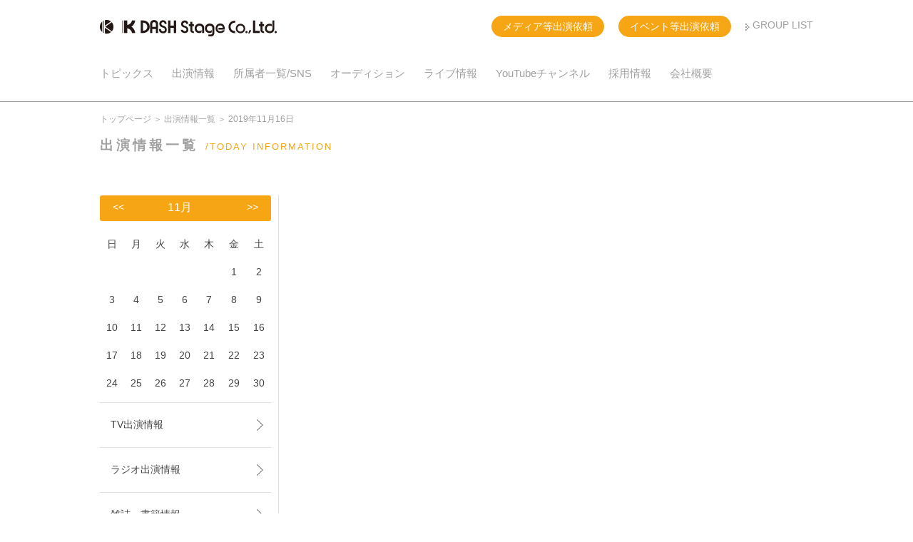

--- FILE ---
content_type: text/html; charset=UTF-8
request_url: https://www.kdashstage.jp/news/archives/date/2019/11/16
body_size: 24856
content:
<!DOCTYPE html>
<html lang="ja" dir="ltr">
<head>
<meta name="viewport" content="width=device-width">
<meta property="og:site_name" content="ケイダッシュステージ公式WEBサイト"/>
<meta property="og:type" content="website"/>
<meta property="og:image" content="https://www.kdashstage.jp/theme/skelton/img/snsimg.jpg"/>
<meta http-equiv="Content-Type" content="text/html; charset=utf-8" />		<title>2019年11月16日｜出演情報一覧｜ケイダッシュステージ公式WEBサイト</title>
<meta name="description" content="原口あきまさ・オードリー・スザンヌなどが所属する芸人・タレントなどのマネジメント会社。東京都渋谷区、ケイダッシュステージのオフィシャルウェブサイト。" />
<meta name="keywords" content="ケイダッシュステージ,原口あきまさ,オードリー,スザンヌ,前田健,Hi-Hi" />
<link href="/favicon.ico" type="image/x-icon" rel="icon" /><link href="/favicon.ico" type="image/x-icon" rel="shortcut icon" />
<link href="/news/index.rss" type="application/rss+xml" rel="alternate" title="ニュースリリース RSS 2.0" />
<link rel="stylesheet" type="text/css" href="/theme/skelton/css/_shared/reset.css" />		<link rel="stylesheet" type="text/css" href="/theme/skelton/css/lib/slider-pro.css" />		<link rel="stylesheet" type="text/css" href="/theme/skelton/css/lib/jquery.bxslider.css" />		<link rel="stylesheet" type="text/css" href="/theme/skelton/css/_shared/common.css" />		<link rel="stylesheet" type="text/css" href="/theme/skelton/css/_shared/common_pc.css" media="screen and (min-width: 481px)" />		<link rel="stylesheet" type="text/css" href="/theme/skelton/css/_shared/common_sp.css" media="screen and (min-width:0px) and (max-width:480px)" />		<link rel="stylesheet" type="text/css" href="/theme/skelton/css/index.css" media="screen and (min-width: 481px)" />		<link rel="stylesheet" type="text/css" href="/theme/skelton/css/index_sp.css" media="screen and (min-width:0px) and (max-width:480px)" />		<link rel="stylesheet" type="text/css" href="/theme/skelton/css/_shared/ud_common.css" />		<link rel="stylesheet" type="text/css" href="/theme/skelton/css/set.css" />		<link rel="stylesheet" href="https://code.jquery.com/ui/1.11.4/themes/flick/jquery-ui.css"/>
<script src="https://ajax.googleapis.com/ajax/libs/jquery/1.10.0/jquery.min.js"></script>
<link rel="stylesheet" type="text/css" href="/theme/skelton/css/_shared/ud_common.css" /><link rel="stylesheet" type="text/css" href="/theme/skelton/css/column_common.css" />		

<!-- Google tag (gtag.js) -->
<script async src="https://www.googletagmanager.com/gtag/js?id=G-NW5BNZG2BN"></script>
<script>
window.dataLayer = window.dataLayer || [];

function gtag() {
dataLayer.push(arguments);
}
gtag('js', new Date());

gtag('config', 'G-NW5BNZG2BN');
</script>

<script>var FULL_BASE_URL = 'https://www.kdashstage.jp';</script>	</head>
<body id="News">
<header id="header">
  <h1><a href="/"><img src="/theme/skelton/img/_shared/header/hdr_logo_kdashgroup_pc.jpg" class="imgChange" alt="K DASH GROUP" /></a></h1>
  <p class="grouplink"><a href="https://www.kdash.jp/grouplist" target="_blank">GROUP LIST</a></p>
  <p class="contact_f pc"><a href="/contact">イベント等出演依頼</a></p>
  <p class="contact_f pc"><a href="/media">メディア等出演依頼</a></p>

    <!-- [gnav] = = = =  -->
    <nav id="gnav">
    <p class="btn"><img src="/theme/skelton/img/_shared/header/menu.png" width="22" alt="Menu" /></p>
<ul>
<li><a href="https://www.kdashstage.jp/topic">トピックス</a></li>
<li><a href="https://www.kdashstage.jp/news">出演情報</a></li>
<li><a href="https://www.kdashstage.jp/profile">所属者一覧/SNS</a></li>
<li><a href="https://www.kdashstage.jp/audition">オーディション</a></li>
<li><a href="https://www.kdashstage.jp/live">ライブ情報</a></li>
<li><a href="https://www.kdashstage.jp/youtube">YouTubeチャンネル</a></li>
<li><a href="https://www.kdashstage.jp/recruit">採用情報</a></li>
<li><a href="https://www.kdashstage.jp/company">会社概要</a></li>
<li class="contact_f sp"><a href="https://www.kdashstage.jp/media">メディア等出演依頼</a></li>
<li class="contact_f sp"><a href="https://www.kdashstage.jp/contact">イベント等出演依頼</a></li>
<li class="close"><p>CLOSE</p></li>
</ul>
</nav>

<!-- //[gnav] = = = =  -->

</header>

<div class="breadcrumb"><ol><li><a href="https://www.kdashstage.jp/">トップページ</a></li><li><a href="https://www.kdashstage.jp/news/index">出演情報一覧</a></li><li>2019年11月16日</li></ol></div>				
<script type="text/javascript" src="/theme/skelton/js/sidelist.js"></script>
<section class="ud_contents">
  <h2>出演情報一覧<small>/TODAY INFORMATION</small></h2>
<!-- [mainContents] -->
<div class="ud_right">
</div>
<!-- [/mainContents] -->
<!-- [SideContents] -->
<div class="ud_left">
<div class="widget-area widget-area-2">

<div class="widget widget-blog-calendar widget-blog-calendar-3 blog-widget">
<table class="blog-calendar"><tr><th colspan=7 class="month"><span class="mtback"><a href="https://www.kdashstage.jp/news/archives/date/2019/10"><<</a>　</span>11月　<span class="mtnext"><a href="https://www.kdashstage.jp/news/archives/date/2019/12">>></a></span></th></tr><tr><td class="ud_adj2">日</td><td class="ud_adj2">月</td><td class="ud_adj2">火</td><td class="ud_adj2">水</td><td class="ud_adj2">木</td><td class="ud_adj2">金</td><td class="ud_adj2">土</td></tr><tr><td>&nbsp;</td><td>&nbsp;</td><td>&nbsp;</td><td>&nbsp;</td><td>&nbsp;</td><td>1</td><td>2</td></tr><tr class="ud_adj2"><td>3</td><td>4</td><td>5</td><td>6</td><td>7</td><td>8</td><td>9</td></tr><tr class="ud_adj2"><td>10</td><td>11</td><td>12</td><td>13</td><td>14</td><td>15</td><td>16</td></tr><tr class="ud_adj2"><td>17</td><td>18</td><td>19</td><td>20</td><td>21</td><td>22</td><td>23</td></tr><tr class="ud_adj2"><td>24</td><td>25</td><td>26</td><td>27</td><td>28</td><td>29</td><td>30</td></tr></table></div>

<div class="ud_sidenav">
<ul class="depth-1"><li><a href="/news/archives/category/tv">TV出演情報</a></li><li><a href="/news/archives/category/radio">ラジオ出演情報</a></li><li><a href="/news/archives/category/book">雑誌・書籍情報</a></li><li><a href="/news/archives/category/web">WEB情報</a></li><li><a href="/news/archives/category/cm">CM情報</a></li><li><a href="/news/archives/category/live">ライブ情報</a></li><li><a href="/news/archives/category/event">イベント情報</a></li><li><a href="/news/archives/category/stage">舞台情報</a></li><li><a href="/news/archives/category/release">リリース情報</a></li><li><a href="/news/archives/category/movie">映画出演情報</a></li><li><a href="/news/archives/category/other">その他</a></li><li><a href="/news/archives/category/birthday">誕生日</a></li><li><a href="/news/archives/category/app">アプリ</a></li><li><a href="/news/archives/category/music">楽曲提供情報</a></li><li><a href="/news/archives/category/lyrics">作詞提供情報</a></li><li><a href="/news/archives/category/movie_script">映画脚本情報</a></li><li><a href="/news/archives/category/drama_script">ドラマ脚本情報</a></li><li><a href="/news/archives/category/stage_script">舞台脚本情報</a></li></ul>	</div>
</div>
</div>
<!-- [/SideContents] -->
</section>
<section class="today_event btm30">
  <div class="day">
                    <p><span class="date" id="event_date_month">11</span><span class="day"  id="event_date_day">05</span></p>
    <form name="calendardammy" id="calendardammy">
      <input type="text" id="calender"/>
    </form>
  </div>
  <div class="contents">
    <h2>本日の出演・イベント<small>/TODAY ON AIR・EVENTS</small></h2>
    <div id="mainTop_wrap">
            <div class="bxslider">
                  <a href="https://www.kdashstage.jp/profile/archives/23" target="_blank">          <dl>
            <dt>トム・ブラウン</dt>
            <dd><img src="/files/blog/news/blog_posts/2025/10/00045252_eye_catch.jpg?2045242164" class="" alt="" width="44" height="44" />                <ul>
                <li>17:30～17:45</li>
                <li>テレビ東京</li>
                </ul>
                <p>「正解の無いクイズ」（みちお）</p>
            </dd>
          </dl>
          </a>                  <a href="http://nfs724.com/" target="_blank">          <dl>
            <dt>風男塾</dt>
            <dd><img src="/files/blog/news/blog_posts/2025/10/00045229_eye_catch.jpg?1150890587" class="" alt="" width="44" height="44" />                <ul>
                <li>18:00～21:00</li>
                <li>ラジオ日本</li>
                </ul>
                <p>「60TRY部」<br />
英城凛空・赤星良宗 生ゲスト出演（19時台予定）</p>
            </dd>
          </dl>
          </a>                  <a href="https://www.kdashstage.jp/profile/archives/39" target="_blank">          <dl>
            <dt>オードリー</dt>
            <dd><img src="/files/blog/news/blog_posts/2025/10/00045238_eye_catch.jpg?1061896595" class="" alt="" width="44" height="44" />                <ul>
                <li>18:25～20:45</li>
                <li>テレビ東京</li>
                </ul>
                <p>「ソレダメ！～あなたの常識は非常識!?～SP」</p>
            </dd>
          </dl>
          </a>                  <a href="https://www.kdashstage.jp/profile/archives/39" target="_blank">          <dl>
            <dt>オードリー</dt>
            <dd><img src="/files/blog/news/blog_posts/2025/10/00045239_eye_catch.jpg?739554462" class="" alt="" width="44" height="44" />                <ul>
                <li>21:00～22:00</li>
                <li>フジテレビ</li>
                </ul>
                <p>「ホンマでっか!?TV」（春日）</p>
            </dd>
          </dl>
          </a>                  <a href="https://www.kdashstage.jp/profile/archives/18" target="_blank">          <dl>
            <dt>Hi-Hi</dt>
            <dd><img src="/files/blog/news/blog_posts/2025/10/00044913_eye_catch.jpg?1924116515" class="" alt="" width="44" height="44" />                <ul>
                <li>21:30～
</li>
                <li>J-COMチャンネル</li>
                </ul>
                <p>「地域に超密着！街ドキ埼玉」（埼玉エリアのみ・リピート放送）</p>
            </dd>
          </dl>
          </a>                  <a href="https://www.kdashstage.jp/profile/archives/39" target="_blank">          <dl>
            <dt>オードリー</dt>
            <dd><img src="/files/blog/news/blog_posts/2025/10/00045240_eye_catch.jpg?631849763" class="" alt="" width="44" height="44" />                <ul>
                <li>22:00～22:57</li>
                <li>TBS</li>
                </ul>
                <p>「水曜日のダウンタウン」（春日）</p>
            </dd>
          </dl>
          </a>                  <a href="https://www.kdashstage.jp/profile/archives/39" target="_blank">          <dl>
            <dt>オードリー</dt>
            <dd><img src="/files/blog/news/blog_posts/2025/10/00045048_eye_catch.jpg?1964823217" class="" alt="" width="44" height="44" />                <ul>
                <li>23:06～23:55</li>
                <li>テレビ東京</li>
                </ul>
                <p>「あちこちオードリー」</p>
            </dd>
          </dl>
          </a>                  <a href="https://www.kdashstage.jp/profile/archives/23" target="_blank">          <dl>
            <dt>トム・ブラウン</dt>
            <dd><img src="/files/blog/news/blog_posts/2025/10/00045253_eye_catch.jpg?1948834664" class="" alt="" width="44" height="44" />                <ul>
                <li>23:15～23:45</li>
                <li>テレビ朝日</li>
                </ul>
                <p>「かまいガチ」（布川）</p>
            </dd>
          </dl>
          </a>                  <a href="https://www.kdashstage.jp/profile/archives/23" target="_blank">          <dl>
            <dt>トム・ブラウン</dt>
            <dd><img src="/files/blog/news/blog_posts/2025/10/00044998_eye_catch.jpg?1615192576" class="" alt="" width="44" height="44" />                <ul>
                <li>25:59～26:29</li>
                <li>ミヤギテレビ</li>
                </ul>
                <p>「道産人間オズブラウン」</p>
            </dd>
          </dl>
          </a>                  <a href="https://www.kdashstage.jp/profile/archives/4" target="_blank">          <dl>
            <dt>ヤーレンズ</dt>
            <dd><img src="/files/blog/news/blog_posts/2025/10/00045251_eye_catch.jpg?975866959" class="" alt="" width="44" height="44" />                <ul>
                <li>26:55～27:05</li>
                <li>テレビ朝日</li>
                </ul>
                <p>「カズレーザー100％」</p>
            </dd>
          </dl>
          </a>                  <a href="https://www.kdashstage.jp/profile/archives/23" target="_blank">          <dl>
            <dt>トム・ブラウン</dt>
            <dd><img src="/files/blog/news/blog_posts/2025/10/00045254_eye_catch.jpg?1614438181" class="" alt="" width="44" height="44" />                <ul>
                <li>26:55～27:05</li>
                <li>テレビ朝日</li>
                </ul>
                <p>「カズレーザー100％」</p>
            </dd>
          </dl>
          </a>              </div>
          </div>
    <p class="linkbtn"><a href="https://www.kdashstage.jp/news/">ARCHIVE</a></p>
  </div>
</section>
<script>var today_fin=0;</script>						<footer>
  <p id="page-top"><a href="#header"><img src="/theme/skelton/img/_shared/footer/btn_topslide.jpg" width="56" height="56" alt="" /></a></p>
  <div class="footerLink">
    <ul>
<li><a href="https://www.kdashstage.jp/topic">トピックス</a></li>
<li><a href="https://www.kdashstage.jp/news">出演情報</a></li>
<li><a href="https://www.kdashstage.jp/profile">所属者一覧/SNS</a></li>
<li><a href="https://www.kdashstage.jp/audition">オーディション</a></li>
<li><a href="https://www.kdashstage.jp/live">ライブ情報</a></li>
<li><a href="https://www.kdashstage.jp/youtube">YouTubeチャンネル</a></li>
<li><a href="https://www.kdashstage.jp/recruit">採用情報</a></li>
<li><a href="https://www.kdashstage.jp/company">会社概要</a></li>
<li><a href="https://www.kdashstage.jp/contact">イベント等出演依頼</a></li>
      <!--<li><a href="https://www.kdashstage.jp/contact">お問い合わせ</a></li>-->
      <!--<li><a href="https://www.kdashstage.jp/topic">プライバシーポリシー</a></li>-->
    </ul>
        <ul class="sns">
      <li class="facebook"><div fb-iframe-plugin-query="action=like&amp;app_id=&amp;container_width=1000&amp;href=http%3A%2F%2Fkdash.nexsol.jp%2Fkdashstage%2FCD%2Fthemed%2Fkdashcms%2FPages%2F&amp;layout=button&amp;locale=ja_JP&amp;sdk=joey&amp;share=false&amp;show_faces=false" fb-xfbml-state="rendered" class="fb-like fb_iframe_widget" data-layout="button" data-action="like" data-show-faces="false" data-share="false"><span style="vertical-align: bottom; width: 69px; height: 20px;"><iframe class="" src="http://www.facebook.com/v2.3/plugins/like.php?action=like&amp;app_id=&amp;channel=http%3A%2F%2Fstatic.ak.facebook.com%2Fconnect%2Fxd_arbiter%2FxRlIuTsSMoE.js%3Fversion%3D41%23cb%3Df270122feac78bc%26domain%3Dkdash.nexsol.jp%26origin%3Dhttp%253A%252F%252Fkdash.nexsol.jp%252Ff1b5bbe4430fb1a%26relation%3Dparent.parent&amp;container_width=1000&amp;href=http%3A%2F%2Fkdash.nexsol.jp%2Fkdashstage%2FCD%2Fthemed%2Fkdashcms%2FPages%2F&amp;layout=button&amp;locale=ja_JP&amp;sdk=joey&amp;share=false&amp;show_faces=false" style="border: medium none; visibility: visible; width: 69px; height: 20px;" title="fb:like Facebook Social Plugin" scrolling="no" allowfullscreen="true" allowtransparency="true" name="fb67e2bc043094" frameborder="0" height="1000px" width="1000px"></iframe></span></div></li>
      <!-- <li>テストテキスト</li> -->
<li  class="twitter"><a href="https://twitter.com/intent/tweet?text=ケイダッシュステージ公式WEBサイト https://www.kdashstage.jp/ " target="_blank">
  <img src="/theme/skelton/img/profile/snsicon/icon03.png" class="imgChange icon_x" alt="" />  
  
  <!-- <img src="http://kdashstage.stg.northgraphic.net/theme/skelton/img/profile/snsicon/icon03.png" alt="X" class="icon_x"> -->
  
  <span class="txt">ポスト</span>
  </a>
</li>


      <!-- <li class="twitter"><a href="https://twitter.com/share" class="twitter-share-button">Tweet</a> </li> -->
      <li class="googleP"><div class="g-plusone" data-size="medium" data-annotation="none"></div></li>
      <li class="LINE"><span><script async="" src="https://apis.google.com/_/scs/apps-static/_/js/k=oz.gapi.ja.HPY-qdOWdEg.O/m=auth/exm=plusone/rt=j/sv=1/d=1/ed=1/am=QQ/rs=AGLTcCPH_f2B-GOHWJ_ZKY45JcQ9oLX2Bw/t=zcms/cb=gapi.loaded_1"></script><script async="" src="https://apis.google.com/_/scs/apps-static/_/js/k=oz.gapi.ja.HPY-qdOWdEg.O/m=plusone/rt=j/sv=1/d=1/ed=1/am=QQ/rs=AGLTcCPH_f2B-GOHWJ_ZKY45JcQ9oLX2Bw/t=zcms/cb=gapi.loaded_0"></script><script src="http://platform.twitter.com/widgets.js" id="twitter-wjs"></script><script src="//connect.facebook.net/ja_JP/sdk.js#xfbml=1&amp;version=v2.3" id="facebook-jssdk"></script><script type="text/javascript" src="//media.line.me/js/line-button.js?v=20140411"></script><script type="text/javascript">new media_line_me.LineButton({"pc":false,"lang":"ja","type":"a"});</script></span></li>
    </ul>
        <div id="Affiliation_List">
    <h3><img src="/theme/skelton/img/_shared/footer/profile_list_logo.jpg" class="imgChange" height="12" width="125" alt="K DASH Stage Co,Ltd" />所属者一覧</h3>
    <ul style="display: none;">
                <li><a href="/profile/archives/101">有元さくら子</a></li>
    <li><a href="/profile/archives/27">漆山 竜太</a></li>
    <li><a href="/profile/archives/133">エルクシダー</a></li>
    <li><a href="/profile/archives/39">オードリー</a></li>
    <li><a href="/profile/archives/73">オッパショ石</a></li>
    <li><a href="/profile/archives/89">おミルク</a></li>
    <li><a href="/profile/archives/34">クロコップ</a></li>
    <li><a href="/profile/archives/63">サツマカワRPG</a></li>
    <li><a href="/profile/archives/110">ジネンジョ</a></li>
    <li><a href="/profile/archives/128">しゃがら</a></li>
    <li><a href="/profile/archives/28">ジャガモンド</a></li>
    <li><a href="/profile/archives/114">祝。エペ</a></li>
    <li><a href="/profile/archives/138">SHUNSUKE</a></li>
    <li><a href="/profile/archives/135">チャパティ</a></li>
    <li><a href="/profile/archives/16">できたくん</a></li>
    <li><a href="/profile/archives/25">どきどきキャンプ</a></li>
    <li><a href="/profile/archives/65">トキヨアキイ</a></li>
    <li><a href="/profile/archives/131">ドナタ</a></li>
    <li><a href="/profile/archives/23">トム・ブラウン</a></li>
    <li><a href="/profile/archives/20">どんぐりたけし</a></li>
    <li><a href="/profile/archives/18">Hi-Hi</a></li>
    <li><a href="/profile/archives/97">ハウンドチョーカー </a></li>
    <li><a href="/profile/archives/139">初恋</a></li>
    <li><a href="/profile/archives/68">ハナフダ</a></li>
    <li><a href="/profile/archives/15">はなわ</a></li>
    <li><a href="/profile/archives/14">ハマカーン</a></li>
    <li><a href="/profile/archives/13">原口あきまさ</a></li>
    <li><a href="/profile/archives/12">ハルカラ</a></li>
    <li><a href="/profile/archives/137">ハルヨ</a></li>
    <li><a href="/profile/archives/9">HEY! たくちゃん</a></li>
    <li><a href="/profile/archives/134">ボートヨットカヌー</a></li>
    <li><a href="/profile/archives/108">マードック</a></li>
    <li><a href="/profile/archives/5">マスオチョップ</a></li>
    <li><a href="/profile/archives/102">ムラタケ</a></li>
    <li><a href="/profile/archives/4">ヤーレンズ</a></li>
    <li><a href="/profile/archives/124">岡 ももこ</a></li>
    <li><a href="/profile/archives/127">ヨタロウ。</a></li>
    <li><a href="/profile/archives/107">雷丼</a></li>
    <li><a href="/profile/archives/130">ワルヂエ</a></li>
    <li><a href="/profile/archives/49">スザンヌ</a></li>
    <li><a href="/profile/archives/61">秋川 雅史</a></li>
    <li><a href="/profile/archives/103">関谷 真由</a></li>
    <li><a href="/profile/archives/123">瀬良垣 寧凰</a></li>
    <li><a href="/profile/archives/106">津崎 佑美</a></li>
    <li><a href="/profile/archives/44">風男塾</a></li>
    <li><a href="/profile/archives/125">猫田 陽美</a></li>
    <li><a href="/profile/archives/105">早見 紗英</a></li>
    <li><a href="/profile/archives/79">村木 宏衣</a></li>
    <li><a href="/profile/archives/80">AMON</a></li>
    <li><a href="/profile/archives/126">山田 綺良々</a></li>
    <li><a href="/profile/archives/112">dreamBoat</a></li>
    <li><a href="/profile/archives/99">鬼そば藤谷 店主</a></li>
    <li><a href="/profile/archives/136">ル・クール</a></li>
    <li><a href="/profile/archives/116">ジャガモンド斉藤</a></li>
    </ul>
    </div><!--/#Affiliation_List -->
  </div>
  <div class="groupLink">
    <div>
      <p><a href="http://kdash.jp/" target="_blank"><img src="/theme/skelton/img/_shared/footer/ftr_logo_kdashgroup_pc.jpg" class="imgChange" alt="" /></a></p>
      <ul>
<li><a href="http://kdash.jp/kdash/" target="_blank"><img src="/theme/skelton/img/_shared/footer/group_logo_kdashgroup_pc.jpg" class="imgChange" alt="" /></a></li>
<li><a href="http://www.kdashstage.jp/" target="_blank"><img src="/theme/skelton/img/_shared/footer/group_logo_kdashstage_pc.jpg" class="imgChange" alt="" /></a></li>
<li><a href="http://kdash.jp/kpark/" target="_blank"><img src="/theme/skelton/img/_shared/footer/group_logo_kpark_pc.jpg" class="imgChange" alt="" /></a></li>
<li><a href="http://www.oursongs.co.jp/" target="_blank"><img src="/theme/skelton/img/_shared/footer/group_logo_oursongs_pc.jpg" class="imgChange" alt="" /></a></li>
<li><a href="https://www.oursongs-creative.jp/" target="_blank"><img src="/theme/skelton/img/_shared/footer/group_logo_osc_pc.jpg" class="imgChange" alt="" /></a></li>
<li><a href="https://www.brand-newmusic.co.jp/" target="_blank"><img src="/theme/skelton/img/_shared/footer/group_logo_bnm_pc.jpg" class="imgChange" alt="" /></a></li>
<li><a href="http://www.tanabe-ongaku.jp/" target="_blank"><img src="/theme/skelton/img/_shared/footer/group_logo_tmp_pc.jpg" class="imgChange" alt="" /></a></li>
<li><a href="http://www.peach-inc.jp/" target="_blank"><img src="/theme/skelton/img/_shared/footer/group_logo_peach_pc.jpg" class="imgChange" alt="" /></a></li>
<li><a href="http://pearl-tokyo.jp/" target="_blank"><img src="/theme/skelton/img/_shared/footer/group_logo_pearl_pc.jpg" class="imgChange" alt="" /></a></li>
<li><a href="http://pearldash.jp/" target="_blank"><img src="/theme/skelton/img/_shared/footer/group_logo_pd_pc.jpg" class="imgChange" alt="" /></a></li>
</ul>
    </div>
  </div>
  <p class="copyright"> <span><script type="text/javascript">
<!--
weeks=new Array("日","月","火","水","木","金","土");
today=new Date();
y=today.getFullYear();
m=today.getMonth()+1;
d=today.getDate();
w=weeks[today.getDay()];
document.write("&copy; 2008-<span>",y,"<\/span> K Dash Group All Rights Reserved.");
//-->
</script><!-- twitter -->
<script>!function(d,s,id){var
js,fjs=d.getElementsByTagName(s)[0],p=/^http:/.test(d.location)?'http':'http
s';if(!d.getElementById(id)){js=d.createElement(s);js.id=id;js.src=p+'://pla
tform.twitter.com/widgets.js';fjs.parentNode.insertBefore(js,fjs);}}(documen
t, 'script', 'twitter-wjs');</script>
<!-- google -->
<script src="https://apis.google.com/js/platform.js" async defer>
{lang: 'ja'}
</script>
</span> </p>
</footer>				
<script type="text/javascript" src="/theme/skelton/js/_shared/lib/jquery.bxslider.min.js"></script>
<script type="text/javascript" src="/theme/skelton/js/_shared/lib/jquery.hoverIntent.minified.js"></script>
<script type="text/javascript" src="/theme/skelton/js/_shared/lib/jquery.dcmegamenu.1.3.3.min.js"></script>
<script type="text/javascript" src="/theme/skelton/js/_shared/common.js"></script>
<script type="text/javascript" src="/theme/skelton/js/_shared/lib/jquery.easing.1.3.js"></script>
<script type="text/javascript" src="/theme/skelton/js/top.js"></script>
<script src="https://code.jquery.com/ui/1.11.4/jquery-ui.js"></script><!--カレンダー-->
<script src="https://ajax.googleapis.com/ajax/libs/jqueryui/1.10.3/i18n/jquery.ui.datepicker-ja.js"></script><!--カレンダー-->
</body>
</html>


--- FILE ---
content_type: text/html; charset=utf-8
request_url: https://accounts.google.com/o/oauth2/postmessageRelay?parent=https%3A%2F%2Fwww.kdashstage.jp&jsh=m%3B%2F_%2Fscs%2Fabc-static%2F_%2Fjs%2Fk%3Dgapi.lb.en.W5qDlPExdtA.O%2Fd%3D1%2Frs%3DAHpOoo8JInlRP_yLzwScb00AozrrUS6gJg%2Fm%3D__features__
body_size: 163
content:
<!DOCTYPE html><html><head><title></title><meta http-equiv="content-type" content="text/html; charset=utf-8"><meta http-equiv="X-UA-Compatible" content="IE=edge"><meta name="viewport" content="width=device-width, initial-scale=1, minimum-scale=1, maximum-scale=1, user-scalable=0"><script src='https://ssl.gstatic.com/accounts/o/2580342461-postmessagerelay.js' nonce="aNq9pi2QXHZJF3OrIW069w"></script></head><body><script type="text/javascript" src="https://apis.google.com/js/rpc:shindig_random.js?onload=init" nonce="aNq9pi2QXHZJF3OrIW069w"></script></body></html>

--- FILE ---
content_type: text/css
request_url: https://www.kdashstage.jp/theme/skelton/css/lib/slider-pro.css
body_size: 16509
content:
/*!
*  - v1.2.1
* Homepage: http://bqworks.com/slider-pro/
* Author: bqworks
* Author URL: http://bqworks.com/
*/
/* Core
--------------------------------------------------*/
.slider-pro {
	position: relative;
	margin: 0 auto;
	-moz-box-sizing: content-box;
	box-sizing: content-box;
}
.sp-slides-container {
	position: relative;
}
.sp-mask {
	position: relative;
	overflow: hidden;
}
.sp-slides {
	position: relative;
	-webkit-backface-visibility: hidden;
	-webkit-perspective: 1000;
}
.sp-slide {
	position: absolute;
}
.sp-image-container {
	overflow: hidden;
}
.sp-image {
	position: relative;
	display: block;
	border: none;
}
.sp-no-js {
	overflow: hidden;
	max-width: 100%;
}
/* Thumbnails
--------------------------------------------------*/
.sp-thumbnails-container {
	position: relative;
	overflow: hidden;
}
.sp-top-thumbnails,
.sp-bottom-thumbnails {
	left: 0;
	margin: 0 auto;
}
.sp-top-thumbnails {
	position: absolute;
	top: 0;
	margin-bottom: 4px;
}
.sp-bottom-thumbnails {
	margin-top: 4px;
}
.sp-left-thumbnails,
.sp-right-thumbnails {
	position: absolute;
	top: 0;
}
.sp-right-thumbnails {
	right: 0;
	margin-left: 4px;
}
.sp-left-thumbnails {
	left: 0;
	margin-right: 4px;
}
.sp-thumbnails {
	position: relative;
}
.sp-thumbnail {
	border: none;
}
.sp-thumbnail-container {
	position: relative;
	display: block;
	overflow: hidden;
	float: left;
	-moz-box-sizing: border-box;
	box-sizing: border-box;
}
/* Horizontal thumbnails
------------------------*/
.sp-top-thumbnails .sp-thumbnail-container,
.sp-bottom-thumbnails .sp-thumbnail-container {
	margin-left: 2px;
	margin-right: 2px;
}
.sp-top-thumbnails .sp-thumbnail-container:first-child,
.sp-bottom-thumbnails .sp-thumbnail-container:first-child {
	margin-left: 0;
}
.sp-top-thumbnails .sp-thumbnail-container:last-child,
.sp-bottom-thumbnails .sp-thumbnail-container:last-child {
	margin-right: 0;
}
/* Vertical thumbnails 
----------------------*/
.sp-left-thumbnails .sp-thumbnail-container,
.sp-right-thumbnails .sp-thumbnail-container {
	margin-top: 2px;
	margin-bottom: 2px;
}
.sp-left-thumbnails .sp-thumbnail-container:first-child,
.sp-right-thumbnails .sp-thumbnail-container:first-child {
	margin-top: 0;
}
.sp-left-thumbnails .sp-thumbnail-container:last-child,
.sp-right-thumbnails .sp-thumbnail-container:last-child {
	margin-bottom: 0;
}
/* Right thumbnails with pointer
--------------------------------*/
.sp-right-thumbnails.sp-has-pointer {
	margin-left: -13px;
}
.sp-right-thumbnails.sp-has-pointer .sp-thumbnail {
	position: absolute;
	left: 18px;
	margin-left: 0 !important;
}
.sp-right-thumbnails.sp-has-pointer .sp-selected-thumbnail:before {
	content: '';
	position: absolute;
	height: 100%;
	border-left: 5px solid #F00;
	left: 0;
	top: 0;
	margin-left: 13px;
}
.sp-right-thumbnails.sp-has-pointer .sp-selected-thumbnail:after {
	content: '';
	position: absolute;
	width: 0;
	height: 0;
	left: 0;
	top: 50%;
	margin-top: -8px;
	border-right: 13px solid #F00;
	border-top: 8px solid transparent;
	border-bottom: 8px solid transparent;
}
/* Left thumbnails with pointer
-------------------------------*/
.sp-left-thumbnails.sp-has-pointer {
	margin-right: -13px;
}
.sp-left-thumbnails.sp-has-pointer .sp-thumbnail {
	position: absolute;
	right: 18px;
}
.sp-left-thumbnails.sp-has-pointer .sp-selected-thumbnail:before {
	content: '';
	position: absolute;
	height: 100%;
	border-left: 5px solid #F00;
	right: 0;
	top: 0;
	margin-right: 13px;
}
.sp-left-thumbnails.sp-has-pointer .sp-selected-thumbnail:after {
	content: '';
	position: absolute;
	width: 0;
	height: 0;
	right: 0;
	top: 50%;
	margin-top: -8px;
	border-left: 13px solid #F00;
	border-top: 8px solid transparent;
	border-bottom: 8px solid transparent;
}
/* Bottom thumbnails with pointer
---------------------------------*/
.sp-bottom-thumbnails.sp-has-pointer {
	margin-top: -13px;
}
.sp-bottom-thumbnails.sp-has-pointer .sp-thumbnail {
	position: absolute;
	top: 18px;
	margin-top: 0 !important;
}
.sp-bottom-thumbnails.sp-has-pointer .sp-selected-thumbnail:before {
	content: '';
	position: absolute;
	width: 100%;
	border-bottom: 5px solid #2c72c7;
	top: 0;
	margin-top: 13px;
}
.sp-bottom-thumbnails.sp-has-pointer .sp-selected-thumbnail:after {
	content: '';
	position: absolute;
	width: 0;
	height: 0;
	left: 50%;
	top: 0;
	margin-left: -8px;
	border-bottom: 13px solid #2c72c7;
	border-left: 8px solid transparent;
	border-right: 8px solid transparent;
}
/* Top thumbnails with pointer
------------------------------*/
.sp-top-thumbnails.sp-has-pointer {
	margin-bottom: -13px;
}
.sp-top-thumbnails.sp-has-pointer .sp-thumbnail {
	position: absolute;
	bottom: 18px;
}
.sp-top-thumbnails.sp-has-pointer .sp-selected-thumbnail:before {
	content: '';
	position: absolute;
	width: 100%;
	border-bottom: 5px solid #F00;
	bottom: 0;
	margin-bottom: 13px;
}
.sp-top-thumbnails.sp-has-pointer .sp-selected-thumbnail:after {
	content: '';
	position: absolute;
	width: 0;
	height: 0;
	left: 50%;
	bottom: 0;
	margin-left: -8px;
	border-top: 13px solid #F00;
	border-left: 8px solid transparent;
	border-right: 8px solid transparent;
}
/* Layers
--------------------------------------------------*/
.sp-layer {
	position: absolute;
	margin: 0;
	box-sizing: border-box;
	-moz-box-sizing: border-box;
	-webkit-box-sizing: border-box;
	-webkit-font-smoothing: subpixel-antialiased;
	-webkit-backface-visibility: hidden;
}
.sp-black {
	color: #FFF;
	background: rgb(0, 0, 0);
	background: rgba(0, 0, 0, 0.7);
}
.sp-white {
	color: #000;
	background: rgb(255, 255, 255);
	background: rgba(255, 255, 255, 0.7);
}
.sp-rounded {
	border-radius: 10px;
}
.sp-padding {
	padding: 10px;
}
/* Touch Swipe
--------------------------------------------------*/


.sp-grab {
	 /* cursor: url(../img/openhand.cur), move;  */
}
.sp-grabbing {
	 /* cursor: url(../img/closedhand.cur), move;  */
}
.sp-selectable {
	cursor: default;
}

/* Caption
--------------------------------------------------*/
.sp-caption-container {
	text-align: center;
	margin-top: 10px;
}
/* Full Screen
--------------------------------------------------*/
.sp-full-screen {
	margin: 0 !important;
	background-color: #000;
}
.sp-full-screen-button {
	position: absolute;
	top: 5px;
	right: 10px;
	font-size: 30px;
	line-height: 1;
	cursor: pointer;
	-webkit-transform: rotate(45deg);
	-ms-transform: rotate(45deg);
	transform: rotate(45deg);
}
.sp-full-screen-button:before {
	content: '\2195';
}
.sp-fade-full-screen {
	opacity: 0;
	-webkit-transition: opacity 0.5s;
	transition: opacity 0.5s;
}
.slider-pro:hover .sp-fade-full-screen {
	opacity: 1;
}
/* Buttons
--------------------------------------------------*/
.sp-buttons {
	position: relative;
	width: 100%;
	text-align: center;
	padding-top: 10px;
}
/*--
.sp-button {
	width: 10px;
	height: 10px;
	border: 2px solid #000;
	border-radius: 50%;
	margin: 4px;
	display: inline-block;
	-moz-box-sizing: border-box;
	-webkit-box-sizing: border-box;
	box-sizing: border-box;
	cursor: pointer;
}
.sp-selected-button {
	background-color: #000;
}
--*/

.sp-button {
	width: 41px;
	height: 13px;
	margin: 4px;
	display: inline-block;
	-moz-box-sizing: border-box;
	-webkit-box-sizing: border-box;
	box-sizing: border-box;
	cursor: pointer;
	background: #f2f1f2;
}
.sp-selected-button {
	background: #2c72c7;
}


 @media only screen and (min-width: 768px) and (max-width: 1024px) {
 .sp-button {
 width: 14px;
 height: 14px;
}
}
 @media only screen and (min-width: 568px) and (max-width: 768px) {
 .sp-button {
 width: 16px;
 height: 16px;
}
}
 @media only screen and (min-width: 320px) and (max-width: 568px) {
 .sp-button {
 width: 18px;
 height: 18px;
}
}

/* Arrows
--------------------------------------------------*/
@media only screen and (min-width: 481px){
.sp-arrows {
	position: absolute;
}
.sp-fade-arrows {
	opacity: 0;
	-webkit-transition: opacity 0.5s;
	transition: opacity 0.5s;
}
.sp-slides-container:hover .sp-fade-arrows {
	opacity: 1;
}
.sp-horizontal .sp-arrows {
	width: 1000px;
	position: absolute;
	top: 50%;
	left: 0;
	right: 0;
	bottom: 50%;
	margin: auto;
	margin-top: -15px;
}
.sp-vertical .sp-arrows {
	height: 100%;
	left: 50%;
	top: 0;
	margin-left: -10px;
}
.sp-arrow {
	position: absolute;
	display: block;
	width: 20px;
	height: 30px;
	cursor: pointer;
}
.sp-vertical .sp-arrow {
	-webkit-transform: rotate(90deg);
	-ms-transform: rotate(90deg);
	transform: rotate(90deg);
}
.sp-horizontal .sp-previous-arrow {
	left: -80px;
}
.sp-horizontal .sp-next-arrow {
	right: -65px;
}
.sp-vertical .sp-previous-arrow {
	top: 0;
}
.sp-vertical .sp-next-arrow {
	bottom: 0;
}
}

@media only screen and (max-width: 980px){
.sp-arrows {
	display: none;
}
}
/*---
.sp-previous-arrow:before,
.sp-previous-arrow:after,
.sp-next-arrow:before,
.sp-next-arrow:after {
	content: '';
	position: absolute;
	width: 50%;
	height: 50%;
	background-color: #FFF;
}
.sp-previous-arrow:before {
	left: 30%;
	top: 0;
	-webkit-transform: skew(145deg, 0deg);
	-ms-transform: skew(145deg, 0deg);
	transform: skew(145deg, 0deg);
}
.sp-previous-arrow:after {
	left: 30%;
	top: 50%;
	-webkit-transform: skew(-145deg, 0deg);
	-ms-transform: skew(-145deg, 0deg);
	transform: skew(-145deg, 0deg);
}
.sp-next-arrow:before {
	right: 30%;
	top: 0;
	-webkit-transform: skew(35deg, 0deg);
	-ms-transform: skew(35deg, 0deg);
	transform: skew(35deg, 0deg);
}
.sp-next-arrow:after {
	right: 30%;
	top: 50%;
	-webkit-transform: skew(-35deg, 0deg);
	-ms-transform: skew(-35deg, 0deg);
	transform: skew(-35deg, 0deg);
}
.ie8 .sp-arrow,
.ie7 .sp-arrow {
	width: 0;
	height: 0;
}
.ie8 .sp-arrow:before,
.ie8 .sp-arrow:after,
.ie7 .sp-arrow:before,
.ie7 .sp-arrow:after {
	content: none;
}
.ie8.sp-horizontal .sp-previous-arrow,
.ie7.sp-horizontal .sp-previous-arrow {
	border-right: 20px solid #FFF;
	border-top: 20px solid transparent;
	border-bottom: 20px solid transparent;
}
.ie8.sp-horizontal .sp-next-arrow,
.ie7.sp-horizontal .sp-next-arrow {
	border-left: 20px solid #FFF;
	border-top: 20px solid transparent;
	border-bottom: 20px solid transparent;
}
.ie8.sp-vertical .sp-previous-arrow,
.ie7.sp-vertical .sp-previous-arrow {
	border-bottom: 20px solid #FFF;
	border-left: 20px solid transparent;
	border-right: 20px solid transparent;
}
.ie8.sp-vertical .sp-next-arrow,
.ie7.sp-vertical .sp-next-arrow {
	border-top: 20px solid #FFF;
	border-left: 20px solid transparent;
	border-right: 20px solid transparent;
}

--*/

/* Thumbnail Arrows
--------------------------------------------------*/

/*--
.sp-thumbnail-arrows {
	position: absolute;
}
.sp-fade-thumbnail-arrows {
	opacity: 0;
	-webkit-transition: opacity 0.5s;
	transition: opacity 0.5s;
}
.sp-thumbnails-container:hover .sp-fade-thumbnail-arrows {
	opacity: 1;
}
.sp-top-thumbnails .sp-thumbnail-arrows,
.sp-bottom-thumbnails .sp-thumbnail-arrows {
	width: 100%;
	top: 50%;
	left: 0;
	margin-top: -12px;
}
.sp-left-thumbnails .sp-thumbnail-arrows,
.sp-right-thumbnails .sp-thumbnail-arrows {
	height: 100%;
	top: 0;
	left: 50%;
	margin-left: -7px;
}
.sp-thumbnail-arrow {
	position: absolute;
	display: block;
	width: 15px;
	height: 25px;
	cursor: pointer;
}
.sp-left-thumbnails .sp-thumbnail-arrows .sp-thumbnail-arrow,
.sp-right-thumbnails .sp-thumbnail-arrows .sp-thumbnail-arrow {
	-webkit-transform: rotate(90deg);
	-ms-transform: rotate(90deg);
	transform: rotate(90deg);
}
.sp-top-thumbnails .sp-previous-thumbnail-arrow,
.sp-bottom-thumbnails .sp-previous-thumbnail-arrow {
	left: 0px;
}
.sp-top-thumbnails .sp-next-thumbnail-arrow,
.sp-bottom-thumbnails .sp-next-thumbnail-arrow {
	right: 0px;
}
.sp-left-thumbnails .sp-previous-thumbnail-arrow,
.sp-right-thumbnails .sp-previous-thumbnail-arrow {
	top: 0px;
}
.sp-left-thumbnails .sp-next-thumbnail-arrow,
.sp-right-thumbnails .sp-next-thumbnail-arrow {
	bottom: 0px;
}
.sp-previous-thumbnail-arrow:before,
.sp-previous-thumbnail-arrow:after,
.sp-next-thumbnail-arrow:before,
.sp-next-thumbnail-arrow:after {
	content: '';
	position: absolute;
	width: 50%;
	height: 50%;
	background-color: #FFF;
}
.sp-previous-thumbnail-arrow:before {
	left: 30%;
	top: 0;
	-webkit-transform: skew(145deg, 0deg);
	-ms-transform: skew(145deg, 0deg);
	transform: skew(145deg, 0deg);
}
.sp-previous-thumbnail-arrow:after {
	left: 30%;
	top: 50%;
	-webkit-transform: skew(-145deg, 0deg);
	-ms-transform: skew(-145deg, 0deg);
	transform: skew(-145deg, 0deg);
}
.sp-next-thumbnail-arrow:before {
	right: 30%;
	top: 0;
	-webkit-transform: skew(35deg, 0deg);
	-ms-transform: skew(35deg, 0deg);
	transform: skew(35deg, 0deg);
}
.sp-next-thumbnail-arrow:after {
	right: 30%;
	top: 50%;
	-webkit-transform: skew(-35deg, 0deg);
	-ms-transform: skew(-35deg, 0deg);
	transform: skew(-35deg, 0deg);
}
.ie8 .sp-thumbnail-arrow,
.ie7 .sp-thumbnail-arrow {
	width: 0;
	height: 0;
}
.ie8 .sp-thumbnail-arrow:before,
.ie8 .sp-thumbnail-arrow:after,
.ie7 .sp-thumbnail-arrow:before,
.ie7 .sp-thumbnail-arrow:after {
	content: none;
}
.ie8 .sp-top-thumbnails .sp-previous-thumbnail-arrow,
.ie8 .sp-bottom-thumbnails .sp-previous-thumbnail-arrow,
.ie7 .sp-top-thumbnails .sp-previous-thumbnail-arrow,
.ie7 .sp-bottom-thumbnails .sp-previous-thumbnail-arrow {
	border-right: 12px solid #FFF;
	border-top: 12px solid transparent;
	border-bottom: 12px solid transparent;
}
.ie8 .sp-top-thumbnails .sp-next-thumbnail-arrow,
.ie8 .sp-bottom-thumbnails .sp-next-thumbnail-arrow,
.ie7 .sp-top-thumbnails .sp-next-thumbnail-arrow,
.ie7 .sp-bottom-thumbnails .sp-next-thumbnail-arrow {
	border-left: 12px solid #FFF;
	border-top: 12px solid transparent;
	border-bottom: 12px solid transparent;
}
.ie8 .sp-left-thumbnails .sp-previous-thumbnail-arrow,
.ie8 .sp-right-thumbnails .sp-previous-thumbnail-arrow,
.ie7 .sp-left-thumbnails .sp-previous-thumbnail-arrow,
.ie7 .sp-right-thumbnails .sp-previous-thumbnail-arrow {
	border-bottom: 12px solid #FFF;
	border-left: 12px solid transparent;
	border-right: 12px solid transparent;
}
.ie8 .sp-left-thumbnails .sp-next-thumbnail-arrow,
.ie8 .sp-right-thumbnails .sp-next-thumbnail-arrow,
.ie7 .sp-left-thumbnails .sp-next-thumbnail-arrow,
.ie7 .sp-right-thumbnails .sp-next-thumbnail-arrow {
	border-top: 12px solid #FFF;
	border-left: 12px solid transparent;
	border-right: 12px solid transparent;
}

--*/

/*次矢印のアイコンフォント*/
.sp-next-arrow:before {
    content:' ' !important;
  display: block;
  background: url(../../img/_shared/common/arrow-right.png) no-repeat left top;
  text-indent: -9999px;
  width: 34px;
  height: 61px;
}
/*前矢印のアイコンフォント*/
.sp-previous-arrow:before {
  content:' ' !important;
  display: block;
  background: url(../../img/_shared/common/arrow-left.png) no-repeat left top;
  text-indent: -9999px;
  width: 34px;
  height: 61px;
}

/* Video
--------------------------------------------------*/
/*--
a.sp-video {
	text-decoration: none;
}
a.sp-video img {
	-webkit-backface-visibility: hidden;
	border: none;
}
a.sp-video:after {
	content: '\25B6';
	position: absolute;
	width: 45px;
	padding-left: 5px;
	height: 50px;
	border: 2px solid #FFF;
	text-align: center;
	font-size: 30px;
	border-radius: 30px;
	top: 0;
	color: #FFF;
	bottom: 0;
	left: 0;
	right: 0;
	background-color: rgba(0, 0, 0, 0.2);
	margin: auto;
	line-height: 52px;
}
--*/

/* CSS for preventing styling issues in WordPress
--------------------------------------------------*/
.slider-pro img.sp-image,
.slider-pro img.sp-thumbnail {
	max-width: none !important;
	max-height: none !important;
	border: none !important;
	border-radius: 0 !important;
	padding: 0 !important;
	-webkit-box-shadow: none !important;
	-mox-box-shadow: none !important;
	box-shadow: none !important;
	transition: none;
	-moz-transition: none;
	-webkit-transition: none;
	-o-transition: none;
}
.slider-pro a {
	position: static;
	transition: none !important;
	-moz-transition: none !important;
	-webkit-transition: none !important;
	-o-transition: none !important;
}
.slider-pro iframe,
.slider-pro object,
.slider-pro video,
.slider-pro embed,
.slider-pro canvas {
	max-width: none;
	max-height: none;
}
.slider-pro p.sp-layer {
	font-size: 14px;
	line-height: 1.4;
	margin: 0;
}
.slider-pro h1.sp-layer {
	font-size: 32px;
	line-height: 1.4;
	margin: 0;
}
.slider-pro h2.sp-layer {
	font-size: 24px;
	line-height: 1.4;
	margin: 0;
}
.slider-pro h3.sp-layer {
	font-size: 19px;
	line-height: 1.4;
	margin: 0;
}
.slider-pro h4.sp-layer {
	font-size: 16px;
	line-height: 1.4;
	margin: 0;
}
.slider-pro h5.sp-layer {
	font-size: 13px;
	line-height: 1.4;
	margin: 0;
}
.slider-pro h6.sp-layer {
	font-size: 11px;
	line-height: 1.4;
	margin: 0;
}
.slider-pro img.sp-layer {
	border: none;
}


--- FILE ---
content_type: text/css
request_url: https://www.kdashstage.jp/theme/skelton/css/_shared/common.css
body_size: 15677
content:
@charset "utf-8"; /* CSS Document */

/*--------------------------------
base
--------------------------------*/
/*-- ---- btm ---- --*/
.btm10 {
    margin-bottom: 10px;
}
.btm20 {
    margin-bottom: 20px;
}
.btm30 {
    margin-bottom: 30px;
}

/*-- ---- align ---- --*/
.center {
    text-align: center;
}

@media screen and (min-width: 481px) {
    html {
        font-size: 0.9em;
        color: #444444;
    }

    /*-- ---- linkbtn ---- --*/
    p.linkbtn a {
        padding-left: 30px;
        background: url(../../img/_shared/common/icon_list.png) no-repeat;
        color: #f6a615;
        background-size: 22px auto;
    }
    p.linkbtn a:hover {
        color: #a0a0a0;
    }

    /*-- ---- img hover ---- --*/
    body a:hover img {
        filter: alpha(opacity=70);
        -moz-opacity: 0.7;
        opacity: 0.7;
    }
    body a.nonehover img {
        filter: alpha(opacity=100);
        -moz-opacity: 1;
        opacity: 1;
    }

    section {
        width: 1000px;
        margin: 0 auto 20px auto;
    }

    /*-- ---- h2 ---- --*/
    section h2 {
        font-size: 1.3em;
        color: #a0a0a0;
        font-weight: bold;
        letter-spacing: 4px;
        margin-bottom: 20px;
    }
    section h2 small {
        font-size: 0.7em;
        color: #f6a615;
        font-weight: normal;
        letter-spacing: 2px;
        padding-left: 10px;
    }
}

@media screen and (max-width: 480px) {
    html {
        color: #444444;
        -webkit-text-size-adjust: 100%;
    }
}

/*--------------------------------
header
--------------------------------*/
@media screen and (min-width: 480px) {
    header {
        width: 1000px;
        margin: 0 auto 17px auto;
        padding-top: 27px;
    }
    header h1 {
        float: left;
    }
    header p.grouplink {
        text-align: right;
        display: inline-block;
        float: right;
    }
    header p.grouplink a {
        padding-left: 10px;
        background: url(../../img/_shared/common/icon_vector_s.jpg) no-repeat 0 6px;
        color: #a0a0a0;
    }
    header p.grouplink a:hover {
        color: #2c72c7;
    }
}
@media screen and (min-width: 481px) and (max-width: 999px) {
    header {
        width: 90%;
        padding: 0 5%;
        margin: 0 auto 17px auto;
        padding-top: 17px;
    }
}
@media screen and (max-width: 480px) {
    header {
        width: 98%;
        margin: 0 auto 15px auto;
        padding-top: 15px;
    }
    hgroup {
        padding: 0 10px;
    }
    header h1 {
        float: left;
    }
    header h1 img {
        width: 118px;
    }
    header p.grouplink {
        text-align: right;
    }
    header p.grouplink a {
        padding-left: 10px;
        background: url(../../img/_shared/common/icon_vector_s.jpg) no-repeat 0 6px;
        color: #a0a0a0;
    }
    header p.grouplink a:hover {
        color: #2c72c7;
    }
}

@media screen and (max-width: 1040px) {
    header {
        width: 98%;
        box-sizing: border-box;
    }
}
/*--------------------------------
gnav
--------------------------------*/
nav#gnav {
    width: 1000px;
    padding-top: 67px;
}
nav#gnav p.btn {
    display: none;
}
nav#gnav ul {
    overflow: hidden;
    width: 1000px;
    font-size: 15px;
}
nav#gnav ul li {
    display: inline-block;
    margin-right: 22px;
    margin-bottom: 12px;
}
nav#gnav ul li a {
    color: #a0a0a0;
}
nav#gnav ul li.contact_f a {
    color: #fff;
}
nav#gnav ul li.close {
    display: none;
}

.contact_f a {
    cursor: pointer;
    -webkit-appearance: none;
    -moz-appearance: none;
    appearance: none;
    display: inline-block;
    font-size: 14px;
    color: #ffffff;
    margin-right: 10px;
    padding: 8px 16px;
    background-color: #f6a615;
    line-height: 1em;
    border-radius: 20px;
    -moz-border-radius: 20px;
    -webkit-border-radius: 20px;
}
.contact_f a:hover {
    background-color: #fdb738;
}
nav#gnav ul li.sp {
    display: none;
}

@media screen and (min-width: 481px) and (max-width: 999px) {
    nav#gnav {
        width: 100%;
    }
    nav#gnav ul {
        width: 100%;
    }
}
@media screen and (min-width: 481px) {
    .spbr {
        display: none;
    }
}
@media screen and (max-width: 480px) {
    nav#gnav ul li.sp {
        display: block;
    }
    .contact_f a {
        font-size: 14px;
    }
}
/*--------------------------------
footer
--------------------------------*/
@media screen and (min-width: 1000px) {
    p.copyright {
        width: 1000px;
        display: block;
        margin: 0 auto;
    }
}
@media screen and (max-width: 1000px) {
    footer {
        width: 1000px;
    }
}
@media screen and (min-width: 640px) {
    font-size: 12px;
}
@media screen and (min-width: 480px) {
    footer div.footerLink {
        border-top: 1px solid #ddd;
        border-bottom: 1px solid #ddd;
    }
    footer div.footerLink ul {
        width: 1000px;
        margin: 0 auto;
        padding: 25px 0 10px 0;
        font-size: 12px;
    }
    footer div.footerLink ul li {
        display: inline;
        padding: 0 10px;
        border-right: 1px solid #ddd;
    }
    footer div.footerLink ul li:last-child {
        border: none;
        padding-left: 10px;
    }
    footer div.footerLink ul.sns {
        padding: 0 0 25px 0;
    }
    footer div.footerLink ul.sns li {
        border: none;
        vertical-align: top;
        padding: 0 5px;
        vertical-align: middle;
    }
    .fb_iframe_widget > span {
        vertical-align: baseline !important;
    }
    footer div.footerLink ul.sns li.facebook .fb-like {
        width: 80px !important;
    }
    footer div.footerLink ul.sns li.facebook .fb-like iframe {
        margin-top: 5px;
        width: 80px !important;
    }
    footer div.footerLink ul.sns li.twitter {
        display: inline-block;
        height: 20px;
        width: auto;
        margin-bottom: 6px;
    }
    footer div.footerLink ul.sns li.twitter a {
        display: flex;
        align-items: center;
        justify-content: center;
        padding: 2px 15px 2px 15px;
        background-color: #f3f7fa;
        border-radius: 10px;
        cursor: pointer;
        height: 100%;
    }

    footer div.footerLink ul.sns li.twitter .icon_x {
        display: inline-block;
        height: 14px;
        width: auto;
        margin-right: 7px;
    }
    footer div.footerLink ul.sns li.twitter .txt {
        color: #14171a;
        font-weight: 600;
        letter-spacing: 0.02em;
    }
    footer div.footerLink ul.sns li.googleP {
        padding-top: 5px;
    }
    footer div.groupLink {
        overflow: hidden;
        padding: 20px 0 5px 0;
        border-bottom: 1px solid #ddd;
        margin-bottom: 20px;
    }
    footer div.groupLink p {
        margin-bottom: 20px;
    }
    footer div.groupLink div {
        width: 1000px;
        margin: 0 auto;
        text-align: center;
    }
    footer div.groupLink ul {
        width: 1000px;
        overflow: hidden;
        margin-bottom: 10px;
    }
    footer div.groupLink ul li {
        margin-right: 9px;
        float: left;
    }
    footer div.groupLink ul li:nth-child(1) img {
        width: 94px;
    }
    footer div.groupLink ul li:nth-child(2) img {
        width: 123px;
    }
    footer div.groupLink ul li:nth-child(3) img {
        width: 96px;
    }
    footer div.groupLink ul li:nth-child(4) img {
        width: 94px;
    }
    footer div.groupLink ul li:nth-child(5) img {
        width: 115px;
    }
    footer div.groupLink ul li:nth-child(6) img {
        width: 103px;
    }
    footer div.groupLink ul li:nth-child(7) img {
        width: 113px;
    }
    footer div.groupLink ul li:nth-child(8) img {
        width: 35px;
    }
    footer div.groupLink ul li:nth-child(9) img {
        width: 65px;
    }
    footer div.groupLink ul li:nth-child(10) img {
        width: 63px;
    }
    p.copyright {
        margin: 0 auto;
        font-size: 0.9em;
        padding-bottom: 20px;
    }
    #page-top {
        width: 56px;
        position: fixed;
        left: 50%;
        margin-left: 500px;
        z-index: 100;
        bottom: 20px;
    }

    div.footerLink #Affiliation_List {
        width: 1000px;
        margin: 0 auto;
        margin-bottom: 15px;
    }
    div.footerLink #Affiliation_List h3 {
        background: url(../../img/_shared/footer/footer_icon02.png) no-repeat 100% 50%;
        display: inline-block;
        padding-right: 20px;
        cursor: pointer;
    }
    div.footerLink #Affiliation_List ul {
        display: none;
    }
    div.footerLink #Affiliation_List ul li {
        display: inline-block;
        margin-bottom: 8px;
        list-style: none;
        padding: 0 3px;
    }
    div.footerLink #Affiliation_List ul li a {
        font-size: 11px;
    }
    div.footerLink #Affiliation_List ul li a:hover {
        text-decoration: underline;
    }
}

@media screen and (max-width: 999px) {
    footer {
        width: 98%;
        margin: 0 auto;
    }
    footer div.footerLink ul {
        width: 98%;
    }
    footer div.groupLink div {
        width: 98%;
    }
    footer div.groupLink ul {
        width: 100%;
    }
    footer div.groupLink ul li {
        min-height: 35px;
    }
    div.footerLink #Affiliation_List {
        width: 98%;
        margin: 0 auto;
        margin-bottom: 15px;
    }
}

@media screen and (max-width: 1150px) {
    footer #page-top {
        left: auto;
        margin-left: 0px;
        right: 1%;
    }
}

section.today_event .Birthday {
    background: url(../../img/_shared/common/Birthday.png) no-repeat 0% 50%;
    padding-left: 15px;
    background-size: 15px 15px;
}

body #ui-datepicker-div {
    z-index: 10000 !important;
}

.m00 {
    margin: 0px !important;
}
.m03 {
    margin: 3px !important;
}
.m05 {
    margin: 5px !important;
}
.m08 {
    margin: 8px !important;
}
.m10 {
    margin: 10px !important;
}
.m15 {
    margin: 15px !important;
}
.m20 {
    margin: 20px !important;
}
.m25 {
    margin: 25px !important;
}
.m30 {
    margin: 30px !important;
}
.m35 {
    margin: 35px !important;
}
.m40 {
    margin: 40px !important;
}
.m45 {
    margin: 45px !important;
}
.m50 {
    margin: 50px !important;
}
.m1em {
    margin: 1em !important;
}
.m2em {
    margin: 2em !important;
}

.mt00 {
    margin-top: 0px !important;
}
.mt03 {
    margin-top: 3px !important;
}
.mt05 {
    margin-top: 5px !important;
}
.mt08 {
    margin-top: 8px !important;
}
.mt10 {
    margin-top: 10px !important;
}
.mt15 {
    margin-top: 15px !important;
}
.mt20 {
    margin-top: 20px !important;
}
.mt25 {
    margin-top: 25px !important;
}
.mt30 {
    margin-top: 30px !important;
}
.mt35 {
    margin-top: 35px !important;
}
.mt40 {
    margin-top: 40px !important;
}
.mt45 {
    margin-top: 45px !important;
}
.mt50 {
    margin-top: 50px !important;
}
.mt1em {
    margin-top: 1em !important;
}
.mt2em {
    margin-top: 1em !important;
}

.mr00 {
    margin-right: 0px !important;
}
.mr03 {
    margin-right: 3px !important;
}
.mr05 {
    margin-right: 5px !important;
}
.mr08 {
    margin-right: 8px !important;
}
.mr10 {
    margin-right: 10px !important;
}
.mr15 {
    margin-right: 15px !important;
}
.mr20 {
    margin-right: 20px !important;
}
.mr25 {
    margin-right: 25px !important;
}
.mr30 {
    margin-right: 30px !important;
}
.mr35 {
    margin-right: 35px !important;
}
.mr40 {
    margin-right: 40px !important;
}
.mr45 {
    margin-right: 45px !important;
}
.mr50 {
    margin-right: 50px !important;
}
.mr1em {
    margin-right: 1em !important;
}
.mr2em {
    margin-right: 1em !important;
}

.mb00 {
    margin-bottom: 0px !important;
}
.mb03 {
    margin-bottom: 3px !important;
}
.mb05 {
    margin-bottom: 5px !important;
}
.mb08 {
    margin-bottom: 8px !important;
}
.mb10 {
    margin-bottom: 10px !important;
}
.mb15 {
    margin-bottom: 15px !important;
}
.mb20 {
    margin-bottom: 20px !important;
}
.mb25 {
    margin-bottom: 25px !important;
}
.mb30 {
    margin-bottom: 30px !important;
}
.mb35 {
    margin-bottom: 35px !important;
}
.mb40 {
    margin-bottom: 40px !important;
}
.mb45 {
    margin-bottom: 45px !important;
}
.mb50 {
    margin-bottom: 50px !important;
}
.mb1em {
    margin-bottom: 1em !important;
}
.mb2em {
    margin-bottom: 1em !important;
}

.ml00 {
    margin-left: 0px !important;
}
.ml03 {
    margin-left: 3px !important;
}
.ml05 {
    margin-left: 5px !important;
}
.ml08 {
    margin-left: 8px !important;
}
.ml10 {
    margin-left: 10px !important;
}
.ml15 {
    margin-left: 15px !important;
}
.ml20 {
    margin-left: 20px !important;
}
.ml25 {
    margin-left: 25px !important;
}
.ml30 {
    margin-left: 30px !important;
}
.ml35 {
    margin-left: 35px !important;
}
.ml40 {
    margin-left: 40px !important;
}
.ml45 {
    margin-left: 45px !important;
}
.ml50 {
    margin-left: 50px !important;
}
.ml1em {
    margin-left: 1em !important;
}
.ml2em {
    margin-left: 1em !important;
}

.p00 {
    padding: 0px !important;
}
.p03 {
    padding: 3px !important;
}
.p05 {
    padding: 5px !important;
}
.p08 {
    padding: 8px !important;
}
.p10 {
    padding: 10px !important;
}
.p15 {
    padding: 15px !important;
}
.p20 {
    padding: 20px !important;
}
.p25 {
    padding: 25px !important;
}
.p30 {
    padding: 30px !important;
}
.p35 {
    padding: 35px !important;
}
.p40 {
    padding: 40px !important;
}
.p45 {
    padding: 45px !important;
}
.p50 {
    padding: 50px !important;
}

.pt00 {
    padding-top: 0px !important;
}
.pt03 {
    padding-top: 3px !important;
}
.pt05 {
    padding-top: 5px !important;
}
.pt08 {
    padding-top: 8px !important;
}
.pt10 {
    padding-top: 10px !important;
}
.pt15 {
    padding-top: 15px !important;
}
.pt20 {
    padding-top: 20px !important;
}
.pt25 {
    padding-top: 25px !important;
}
.pt30 {
    padding-top: 30px !important;
}
.pt35 {
    padding-top: 35px !important;
}
.pt40 {
    padding-top: 40px !important;
}
.pt45 {
    padding-top: 45px !important;
}
.pt50 {
    padding-top: 50px !important;
}

.pr00 {
    padding-right: 0px !important;
}
.pr03 {
    padding-right: 3px !important;
}
.pr05 {
    padding-right: 5px !important;
}
.pr08 {
    padding-right: 8px !important;
}
.pr10 {
    padding-right: 10px !important;
}
.pr15 {
    padding-right: 15px !important;
}
.pr20 {
    padding-right: 20px !important;
}
.pr25 {
    padding-right: 25px !important;
}
.pr30 {
    padding-right: 30px !important;
}
.pr35 {
    padding-right: 35px !important;
}
.pr40 {
    padding-right: 40px !important;
}
.pr45 {
    padding-right: 45px !important;
}
.pr50 {
    padding-right: 50px !important;
}

.pb00 {
    padding-bott.p: 0px !important;
}
.pb03 {
    padding-bott.p: 3px !important;
}
.pb05 {
    padding-bott.p: 5px !important;
}
.pb08 {
    padding-bott.p: 8px !important;
}
.pb10 {
    padding-bott.p: 10px !important;
}
.pb15 {
    padding-bott.p: 15px !important;
}
.pb20 {
    padding-bott.p: 20px !important;
}
.pb25 {
    padding-bott.p: 25px !important;
}
.pb30 {
    padding-bott.p: 30px !important;
}
.pb35 {
    padding-bott.p: 35px !important;
}
.pb40 {
    padding-bott.p: 40px !important;
}
.pb45 {
    padding-bott.p: 45px !important;
}
.pb50 {
    padding-bott.p: 50px !important;
}

.pl00 {
    padding-left: 0px !important;
}
.pl03 {
    padding-left: 3px !important;
}
.pl05 {
    padding-left: 5px !important;
}
.pl08 {
    padding-left: 8px !important;
}
.pl10 {
    padding-left: 10px !important;
}
.pl15 {
    padding-left: 15px !important;
}
.pl20 {
    padding-left: 20px !important;
}
.pl25 {
    padding-left: 25px !important;
}
.pl30 {
    padding-left: 30px !important;
}
.pl35 {
    padding-left: 35px !important;
}
.pl40 {
    padding-left: 40px !important;
}
.pl45 {
    padding-left: 45px !important;
}
.pl50 {
    padding-left: 50px !important;
}


--- FILE ---
content_type: text/css
request_url: https://www.kdashstage.jp/theme/skelton/css/_shared/common_pc.css
body_size: 3614
content:
@charset "utf-8";/* CSS Document */

/*--------------------------------
today_event
--------------------------------*/
section.today_event {display: table;background: #f2f1f2;border-radius: 5px;}
section.today_event div.day {display: table-cell;width: 50px;color: #FFF;font-size: 1.1em;padding: 5px;position: relative;border-radius: 5px 0 0 5px;background:  #f6a615 url(../../img/_shared/common/bg_calendar.jpg) no-repeat center 10px;z-index:10;overflow:hidden; vertical-align:bottom;}

section.today_event div.day p span.date {position: absolute;top: 8px;left: 10px;}
section.today_event div.day p span.day {position: absolute;top: 26px;left: 30px;}
.ui-widget-content {font-size: 11px;}
section.today_event div.contents {display: table-cell;padding: 15px 20px;position: relative;z-index:11; vertical-align:top;}
section.today_event div.contents h2 {font-size: 1.1em;padding-bottom: 10px;border-bottom: 1px dashed #a0a0a0;}
section.today_event div.contents p.linkbtn a {position: absolute;top: 20px;right: 20px;}
section.today_event div.contents .contents-item {width: 860px;margin: 0 20px;padding: 0 20px;}
section.today_event div.day p.calendar { bottom: 10px; left: 5px; cursor: pointer; margin-top:100px;}
form#calendardammy{ width:61px; overflow:hidden; position:absolute; bottom: 10px; cursor: pointer; }
form#calendardammy #calendar{ width:61px;}
#ui-datepicker-div{ z-index:10001 !important;}
#calendardammy img{ width:50px;}
@media screen and (min-width: 481px){
    .contact_f{ float: right; margin-right: 10px; margin-top: -5px;}
}
@media screen and (min-width: 481px) and (max-width: 640px) {
/*-- ---- gnav ---- --*/
header {width: 100%;margin: 0 auto 17px auto; padding: 0px; position:relative; padding-top: 17px; height: 40px;  padding-bottom: 3px;}
header h1 {float: left; width:50%; margin-left: 5%;}
header h1 a{ display:block; width:100%;}
header h1 a img{ display:block; width:100%;}
header p.grouplink { display:none;}

nav#gnav{ width:100%; margin-top:37px; position:absolute; padding-top:0px; margin-bottom: 20px; margin-right: 5%;}
nav#gnav p.btn{ display:block; float:right; margin-top:-40px; margin-right:10px; cursor:pointer; width: 6%;}
nav#gnav p.btn img{width: 100%;}
nav#gnav ul{ overflow:hidden; width:100%; font-size:14px; display:block; z-index:10001; position:absolute; background:#fff; display: none;}
nav#gnav ul li{ display:block; text-align:center; padding:12px 0; border-bottom:solid 1px #e0dfe0; margin:0px;}
nav#gnav ul li a{ color:#a0a0a0; width:100%; display:block;}
nav#gnav ul li.close{ display:block; cursor:pointer;}
nav#gnav ul li.close p{ display:inline-block;background:url(../../img/_shared/header/menuclose.png) no-repeat; padding-left:25px; height:20px; background-size:20px auto;}
.breadcrumb{ display: none;}
}


@media screen and (min-width: 481px) and (max-width: 999px) {
section.today_event { width:98% !important;}
p.linkbtn a { background-size:15px 15px;}
}
@media screen and (min-width: 481px) and (max-width: 640px) {
section.today_event div.contents p.linkbtn a{ top:45px; left:20px;}
section.today_event div.contents h2 { padding-bottom:45px;}
}
@media screen and (min-width: 481px) and (max-width: 490px) {
section.today_event div.contents p.linkbtn a{ top:65px; left:20px;}
}
/*-- ---- today_event//talent ---- --*/
section.today_event dl {width: 135px;float: left;overflow: hidden;margin-right: 30px;position: relative;}
section.today_event dl dt {margin-bottom: 5px; margin-bottom: 5px; overflow: hidden;}
section.today_event dl dd img {left: 0;top: 0; float: left; margin-right: 5px;}
section.today_event dl dd ul {left: 50px; top: 20px; min-height: 50px; word-break: break-all;}
section.today_event dl dd {font-size: 0.75em;}

--- FILE ---
content_type: text/css
request_url: https://www.kdashstage.jp/theme/skelton/css/index.css
body_size: 27764
content:
@charset "utf-8";
/* CSS Document */

/*--------------------------------
	main
--------------------------------*/
div#mainV {
    margin-bottom: 30px;
    overflow: hidden;
}
.banner {
    width: 1000px;
    overflow: hidden;
}
.banner ul {
    overflow: hidden;
}
.banner ul li {
    width: 19%;
    float: left;
    margin-right: 1%;
    background: url(../img/_shared/common/live_banner_bg.png) repeat-x top;
    text-align: center;
    border: solid #d6d4d4 1px;
    box-sizing: border-box;
    background-position: bottom;
}
.banner ul li.special {
    padding-bottom: 10px;
}
.banner ul li a {
    width: 80%;
    display: block;
    padding-bottom: 10px;
    text-align: center;
    margin: 0 auto;
}
.banner ul li img {
    width: 100%;
}
.todayF {
    padding-top: 5px;
}
.banner ul li:last-child {
    margin-right: 0px;
}
.banner ul li .todayF {
    color: #ff0000;
    font-weight: bold;
}
.banner h2 {
    display: none;
}

#week_infomation {
    width: 100%;
    padding-top: 20px;
    margin-bottom: 40px;
}

section.topicsarea {
    width: 100%;
    margin-bottom: 40px;
    padding-top: 20px;
    padding-bottom: 5px;
    background: #fbf4e8;
}
section.topicsarea div {
    width: 1000px;
    margin: 0 auto;
    line-height: 1.8em;
}
section.topicsarea h2 {
    width: 1000px;
    margin: 0 auto;
    padding-bottom: 20px;
}

section.topicsarea div dl {
    width: 100%;
    overflow: hidden;
    margin-bottom: 8px;
    vertical-align: middle;
}
section.topicsarea div dt {
    width: 10%;
    float: left;
    margin-right: 2%;
    background: #f6a615;
    color: #fff;
    padding: 1px 5px;
    text-align: center;
    box-sizing: border-box;
}
section.topicsarea div dd {
    width: 88%;
    float: left;
}
section.topicsarea div dd p {
    display: inline-block;
    padding-left: 8px;
}
section.topicsarea div .cat {
}
section.topicsarea div .linkprof {
    border: solid 1px #f6a615;
    border-radius: 3px;
    padding: 0 5px;
    line-height: 1em;
    font-size: 12px;
    color: #f6a615;
    margin-left: 1%;
}

.btset {
    width: 70%;
    overflow: hidden;
    margin: 0 auto;
    text-align: center;
    padding-top: 20px;
}
.quiry_all {
    width: 45%;
    float: right;
    background: #f6a615;
    border-radius: 5px;
    font-size: 16px;
    color: #fff;
    padding: 5px;
    text-align: center;
    box-sizing: border-box;
}
.linkbtn {
    margin-bottom: 15px;
    margin-top: 15px;
}

.old_info dt,
.old_info dd {
    color: #d7d7d7;
}
.old_info img {
    filter: alpha(opacity=40);
    -moz-opacity: 0.4;
    opacity: 0.4;
}

.today_event .week {
    padding-top: 45px;
}
#mainTop_wrap div {
    height: auto !important;
}

/* -------------------------------- */
/* youtube banner swich */
.youtubebanner {
    padding-bottom: 15px;
}
.youtubebanner div a img {
    width: 100%;
    padding-bottom: 10px;
}

/*
@media screen and (min-width: 1100px) {
.youtubebanner{ width: 1000px; margin: 0 auto;}
}
@media screen and (max-width: 1099px) {
.youtubebanner{ width: 95%; margin: 0 auto;}
}
@media screen and (min-width: 481px) {
.youtubebanner .sp{ display: none;}
}
*/
.youtubebanner div {
    width: 19%;
    margin-right: 1.25%;
    float: left;
}
.youtubebanner div:last-child {
    margin-right: 0;
}

@media screen and (min-width: 481px) {
    .youtubebanner div .pc {
        display: block;
    }
    .youtubebanner div .sp {
        display: none;
    }
}
@media screen and (min-width: 1100px) {
    .youtubebanner {
        width: 1000px;
        overflow: hidden;
        margin: 0 auto;
    }
}
@media screen and (max-width: 1099px) {
    .youtubebanner {
        width: 95%;
        overflow: hidden;
        margin: 0 auto;
    }
}
@media screen and (max-width: 480px) {
    .youtubebanner div {
        width: 100%;
        float: none;
        margin-bottom: 10px;
    }
    .youtubebanner div .pc {
        display: none;
    }
    .youtubebanner div .sp {
        display: block;
    }
}

/* -------------------------------- */

@media screen and (min-width: 481px) and (max-width: 999px) {
    section.topicsarea h2 {
        width: 98%;
    }
    section.topicsarea div {
        width: 98%;
    }

    section.topicsarea div dt {
        width: 19%;
        margin-right: 1%;
        margin-bottom: 8px;
    }
    section.topicsarea div dt span {
        display: inline-block;
    }
    section.topicsarea div dd {
        width: 80%;
        box-sizing: border-box;
    }
}
@media screen and (min-width: 481px) and (max-width: 600px) {
    section.topicsarea div dt {
        width: 150px;
    }
    section.topicsarea div dd {
        width: 100%;
    }
}
/*--------------------------------
	topslide
--------------------------------*/
@media screen and (min-width: 1100px) {
    /*-- slide --*/
    #mainbloc {
        width: 100%;
        margin-bottom: 70px;
    }
    #mainbloc .bx-viewport {
        overflow: visible !important;
        width: 1000px !important;
    }
    #mainbloc .slider {
        list-style: none;
        margin: 0;
        padding: 0;
        clear: both;
        margin: 0 auto;
        overflow: hidden;
        width: 100%;
    }
    #mainbloc .slider div.slide {
        width: 1000px !important;
        margin: 0;
        padding: 0;
    }
    #mainbloc .slider div.slide .slideimg {
        position: relative;
        cursor: pointer;
        z-index: 1;
    }

    #mainbloc .bx-wrapper .bx-controls-direction a {
        width: 40px;
        height: 40px;
        transform-origin: center center;
        cursor: pointer;
        display: block;
        z-index: 9999;
        position: absolute;
        top: 50%;
        outline: none;
        text-indent: -99999px;
    }

    #mainbloc .bx-wrapper .bx-prev {
        color: #fff;
        left: -2.5%;
        -webkit-transform: rotate(-45deg);
        -moz-transform: rotate(-45deg);
        -ms-transform: rotate(-45deg);
        transform: rotate(-45deg);
        border-top: 4px solid white;
        border-left: 4px solid white;
        background: none !important;
    }
    #mainbloc .bx-wrapper .bx-next {
        color: #fff;
        right: -2.5%;
        -webkit-transform: rotate(-45deg);
        transform: rotate(-45deg);
        border-bottom: 4px solid white;
        border-right: 4px solid white;
        background: none !important;
    }
    #mainbloc div.overlaybox p.close {
        position: absolute;
        z-index: 100001;
        right: 20px;
        top: 20px;
        cursor: pointer;
    }
    #mainbloc .bx-wrapper .bx-pager-item a {
        width: 41px;
        height: 13px;
        margin: 4px;
        display: inline-block;
        -moz-box-sizing: border-box;
        -webkit-box-sizing: border-box;
        box-sizing: border-box;
        cursor: pointer;
        background: #f2f1f2;
        -moz-border-radius: 0px;
        -webkit-border-radius: 0px;
        border-radius: 0px;
    }
    #mainbloc .bx-wrapper .bx-pager-item .active {
        background: #f6a615;
    }

    #week_infomation {
        width: 1000px;
    }
}
@media screen and (min-width: 481px) and (max-width: 1099px) {
    /*-- loading --*/

    /*-- slide --*/
    #mainbloc {
        width: 100%;
        margin-bottom: 70px;
    }
    #mainbloc .slider {
        list-style: none;
        margin: 0;
        padding: 0;
    }
    #mainbloc .slider div.slide .slideimg {
        position: relative;
        cursor: pointer;
        z-index: 1;
    }

    #mainbloc div.overlaybox dl {
        width: 96%;
        margin: 0 auto;
        margin-top: 20px;
        display: block;
    }
    #mainbloc div.overlaybox dl dt {
        font-size: 16px;
        margin-bottom: 10px;
        font-weight: bold;
    }
    #mainbloc div.overlaybox dl dd.subtitle {
        font-size: 14px;
        margin-bottom: 0px;
    }
    #mainbloc div.overlaybox dl dd ul {
        margin-bottom: 14px;
    }
    #mainbloc div.overlaybox dl dd p {
        font-size: 11px;
        margin-bottom: 10px;
        display: block;
        overflow: hidden;
    }
    #mainbloc div.overlaybox dl dd p.link a {
        color: #fff;
        padding-left: 20px;
        background: url(../img/_shared/common/icon_file.png) no-repeat;
    }
    #mainbloc .bx-wrapper .bx-controls-direction a {
        width: 40px;
        height: 40px;
        transform-origin: center center;
        cursor: pointer;
        display: block;
        z-index: 9999;
        position: absolute;
        top: 50%;
        outline: none;
        text-indent: -99999px;
    }
    #mainbloc .bx-wrapper .bx-prev {
        color: #fff;
        left: 2.5%;
        -webkit-transform: rotate(-45deg);
        -moz-transform: rotate(-45deg);
        -ms-transform: rotate(-45deg);
        transform: rotate(-45deg);
        border-top: 4px solid white;
        border-left: 4px solid white;
        background: none !important;
    }
    #mainbloc .bx-wrapper .bx-next {
        color: #fff;
        right: 2.5%;
        -webkit-transform: rotate(-45deg);
        transform: rotate(-45deg);
        border-bottom: 4px solid white;
        border-right: 4px solid white;
        background: none !important;
    }
    #mainbloc div.overlaybox p.close {
        position: absolute;
        z-index: 100001;
        right: 20px;
        top: 20px;
        cursor: pointer;
    }
    #mainbloc .bx-wrapper .bx-pager-item a {
        width: 20px;
        height: 13px;
        margin: 4px;
        display: inline-block;
        -moz-box-sizing: border-box;
        -webkit-box-sizing: border-box;
        box-sizing: border-box;
        cursor: pointer;
        background: #f2f1f2;
        -moz-border-radius: 0px;
        -webkit-border-radius: 0px;
        border-radius: 0px;
    }
    #mainbloc .bx-wrapper .bx-pager-item .active {
        background: #f6a615;
    }

    .banner {
        width: 98%;
        overflow: hidden;
    }
}
@media screen and (max-width: 800px) {
    #mainbloc .bx-wrapper .bx-controls-direction a {
        width: 30px;
        height: 30px;
    }
}
@media screen and (max-width: 1200px) {
    .overlaybox_out {
        display: none;
        position: absolute;
        top: 15%;
        left: 50%;
        width: 90%;
        margin-left: -45%;
    }
}
.modal-overlay {
    z-index: 100000;
    display: none;
    position: fixed;
    top: 0;
    left: 0;
    width: 100%;
    height: 120%;
    background-color: rgba(0, 0, 0, 0.75);
}
.overlaybox_out {
    display: none;
    position: absolute;
    top: 15%;
    left: 50%;
    width: 60%;
    z-index: 100000;
    background: rgba(255, 255, 255, 1);
    border-radius: 10px;
    padding: 30px;
    box-sizing: border-box;
    margin-left: -30%;
}
.overlaybox_out .close {
    text-align: right;
    cursor: pointer;
}
.overlaybox_out dl {
    margin: 0 auto;
    margin-top: 16px;
    display: block;
}
.overlaybox_out dl dt {
    font-size: 22px;
    font-weight: bold;
    border-bottom: dotted 1px #333333;
    padding-bottom: 10px;
    margin-bottom: 20px;
}
.overlaybox_out dl dd.subtitle {
    font-size: 18px;
    margin-bottom: 10px;
}
.overlaybox_out dl dd ul {
    margin-bottom: 20px;
}
.overlaybox_out dl dd p {
    font-size: 12px;
    margin-bottom: 20px;
    display: block;
    overflow: hidden;
}
.overlaybox_out dl dd > p.link {
    color: #ffffff;
    padding: 10px 15px;
    background: #f6a615;
    border-radius: 3px;
    width: 100px;
    text-align: center;
    margin-top: 30px;
}
.overlaybox_out dl dd > p.link > a {
    color: #ffffff;
}

#mainbloc .slider div.slide {
    display: none;
}

@media screen and (min-width: 571px) and (max-width: 680px) {
    .banner ul li {
        font-size: 12px;
    }
}
@media screen and (max-width: 570px) {
    .banner ul li {
        border-bottom: solid 1px #bbb5b5;
        text-align: center;
        float: none;
        width: 100%;
        overflow: hidden;
    }
    .banner ul li img {
        width: 35%;
        float: left;
    }
    .banner ul li span {
        display: block;
        float: left;
        padding-top: 25px;
    }
    .banner ul li a {
        vertical-align: middle;
        background: url(../img/_shared/common/bx-next.png) no-repeat 95% 50%;
        background-size: 13px;
        overflow: hidden;
        padding-bottom: 0px;
    }
    .banner ul li.special {
        vertical-align: middle;
        overflow: hidden;
        padding-bottom: 0px;
    }
    .todayF {
        width: 20%;
        float: right;
        margin-right: 15%;
        padding-top: 25px;
    }
}
/*--------------------------------
	contents
--------------------------------*/

/*-- ---- mega-menu ---- --*/

section.profile_list {
    position: relative;
}
.triangle {
    position: absolute;
    top: 70px;
    width: 0;
    height: 0;
    border-style: solid;
    border-width: 0 25px 25px 25px;
    border-color: transparent transparent #4f4f4f transparent;
    z-index: 10000;
}
.mega-menu ul {
    position: relative;
}
.mega-menu ul li ul {
    display: none;
}
.mega-menu .sub {
    display: none;
}
.mega-menu .sub ul {
    display: block;
}
#mega-menu-1 {
    position: relative;
}
#mega-menu-1 {
    width: 100%;
    height: 30px;
    position: relative;
}
#mega-menu-1 li a {
    float: left;
    display: block;
    padding: 0 12px;
    text-decoration: none;
}
#mega-menu-1 li .sub-container {
    position: absolute;
}
#mega-menu-1 li .sub {
    width: 1000px;
    margin-top: 20px;
    background-color: rgba(10, 10, 10, 0.7);
}
#mega-menu-1 li .sub img {
    border: 1px solid #fff;
}
#mega-menu-1 li .sub a {
    text-align: center;
    color: #fff;
    width: 62px;
    margin: 0;
    padding: 0 9px;
    font-size: 10px;
    min-height: 110px;
}
#mega-menu-1 li .sub .row {
    width: 100%;
    overflow: hidden;
    clear: both;
}
ul.mega-menu ul.member {
    padding: 60px 0 30px 15px;
    overflow: hidden;
}
ul.mega-menu p {
    color: #fff;
    font-size: 18px;
    margin: -20px 0 -40px 25px;
    padding: 0;
}
ul.mega-menu ul.member li.close {
    position: absolute;
    top: 15px;
    right: 10px;
    cursor: pointer;
}
ul.mega-menu ul.member li img {
    border: none !important;
}

@media screen and (min-width: 481px) and (max-width: 999px) {
    section.profile_list {
        width: 98%;
        padding: 0;
        box-sizing: border-box;
        border: none !important;
    }
    section.profile_list h2 {
        margin-bottom: 8px;
    }
    #mega-menu-1 li a {
        padding-bottom: 12px;
        font-size: 14px;
    }
    #mega-menu-1 li .sub {
        width: 100%;
        border-radius: 5px;
        -webkit-border-radius: 5px;
        -moz-border-radius: 5px;
    }
    #mega-menu-1 li .sub .row {
        width: 100% !important;
    }
    #mega-menu-1 li .sub-container {
        top: -30px !important;
    }
    #triangle {
        display: none !important;
    }
}

/*-- ---- timeline ---- --*/
section.timeline {
    border-top: 1px dashed #6a6a6c;
    border-bottom: 1px dashed #6a6a6c;
    padding-top: 18px;
}
div.timeline {
    margin-bottom: 20px;
}
div.timeline p.time {
    width: 155px;
    min-height: 86px;
    padding: 40px 45px 10px 0;
    float: left;
    color: #f6a615;
    text-align: center;
    font-weight: bold;
    font-size: 20px;
    background: url(../img/_shared/common/bg_topics_date.jpg) no-repeat left, url(../img/_shared/common/icon_vector_m.jpg) no-repeat 170px center;
}
div.timeline p.time small {
    display: block;
    font-size: 16px;
}
div.timeline div.topics {
    width: 800px;
    margin-left: 200px;
}
div.timeline div.topics div {
    overflow: hidden;
}
div.timeline div.topics dt h3 {
    display: inline-block;
}
div.topics div dl dd img {
    width: 152px;
}
div.topics div.left dl {
    width: 230px;
    min-height: 165px;
    padding-left: 160px;
    float: left;
    position: relative;
    overflow: hidden;
}
div.topics div.left dl dd img {
    border: 1px solid #e0e0e5;
    position: absolute;
    top: 0;
    left: 0;
}
div.topics div.right dl {
    width: 230px;
    min-height: 165px;
    padding-right: 160px;
    float: left;
    position: relative;
    overflow: hidden;
}
div.topics div.right dl dd img {
    border: 1px solid #e0e0e5;
    position: absolute;
    top: 0;
    right: 0;
}
div.topics div dl {
    margin-right: 10px;
}
div.topics div dl dt {
    padding-top: 5px;
    margin-bottom: 10px;
    font-size: 1.2em;
}
div.topics div dl dd p {
    min-height: 80px;
    background: #f2f1f2;
    padding: 15px;
    font-size: 0.9em;
    border-radius: 3px;
}
div.topics div dl dt small {
    background: #f6a615;
    margin-left: 10px;
    padding: 2px 5px;
    color: #fff;
    font-size: 11px;
    display: inline-block;
}

@media screen and (min-width: 701px) and (max-width: 999px) {
    section.timeline {
        width: 98%;
        margin: 0 auto;
    }
    div.timeline div.topics {
        width: 98%;
        margin-left: 0px;
        margin: 0 auto;
    }
    div.topics div.left dl {
        width: 48%;
        padding-left: 0px;
        position: static;
        min-height: 0px;
        margin-bottom: 5px;
    }
    div.topics div.left dl:nth-child(2n) {
        float: right;
    }
    div.topics div.right dl {
        width: 48%;
        padding-right: 0px;
        position: static;
    }
    div.topics div.right dl:nth-child(2n) {
        float: right;
    }

    div.topics div dl {
        overflow: hidden;
    }
    div.topics div dl dt {
        width: 65%;
        float: right;
        font-size: 16px;
    }
    div.topics div dl dt small {
        font-size: 14px;
    }
    div.topics div dl dd img {
        width: 30%;
        float: left;
    }
    div.topics div dl dd p {
        width: 60%;
        float: right;
        min-height: 0;
        padding: 2%;
        font-size: 12px;
    }
    div.topics div.left dl dd img {
        position: static;
    }
    div.topics div.right dl dd img {
        position: static;
    }
    div.timeline p.time {
        width: 100%;
        background: none;
        float: none;
        padding: 0;
        text-align: left;
        overflow: hidden;
        min-height: 0px;
        margin-top: 20px;
        color: #fff;
        background: #f6a615;
        padding-top: 6px;
        margin-bottom: 20px;
    }
    div.timeline p.time time {
        font-size: 20px;
        padding-left: 15px;
    }
    div.timeline p.time small {
        display: inline-block;
        margin-left: 2%;
        font-size: 16px;
    }
    div.topics div dl dt small {
        display: inline-block;
        font-size: 11px;
    }
}
@media screen and (min-width: 481px) and (max-width: 700px) {
    section.timeline {
        width: 98%;
        margin: 0 auto;
    }
    div.timeline div.topics {
        width: 98%;
        margin-left: 0px;
        margin: 0 auto;
    }
    div.topics div.left dl {
        width: 98%;
        padding-left: 0px;
        position: static;
        min-height: 0px;
        margin-bottom: 5px;
    }
    div.topics div.left dl:nth-child(2n) {
        float: left;
    }
    div.topics div.right dl {
        width: 98%;
        padding-right: 0px;
        position: static;
    }
    div.topics div.right dl:nth-child(2n-1) {
        float: right;
    }
    div.topics div dl:nth-child(odd) {
        margin-right: 0px;
    }

    div.topics div dl {
        overflow: hidden;
    }
    div.topics div dl dt {
        width: 75%;
        float: right;
        font-size: 16px;
    }
    div.topics div dl dt small {
        font-size: 14px;
    }
    div.topics div dl dd {
    }
    div.topics div dl dd img {
        width: 20%;
        float: left;
        margin-top: 8px;
    }
    div.topics div dl dd p {
        width: 72%;
        float: right;
        min-height: 0;
        padding: 2%;
        font-size: 14px;
    }
    div.topics div.left dl dd img {
        position: static;
    }
    div.topics div.right dl dd img {
        position: static;
    }
    div.timeline p.time {
        width: 100%;
        background: none;
        float: none;
        padding: 0;
        text-align: left;
        overflow: hidden;
        min-height: 0px;
        margin-top: 20px;
        color: #fff;
        background: #f6a615;
        padding-top: 6px;
        margin-bottom: 20px;
    }
    div.timeline p.time time {
        font-size: 20px;
        padding-left: 15px;
    }
    div.timeline p.time small {
        display: inline-block;
        margin-left: 2%;
        font-size: 16px;
    }
    div.topics div dl dt small {
        display: inline-block;
        font-size: 14px;
    }
}

/*-- ---- topics ---- --*/
section.topics {
    border-bottom: 1px dashed #ccc;
    min-height: 600px;
}
section.topics div.tab {
    position: relative;
    margin-bottom: 30px;
}
section.topics dl {
    overflow: hidden;
}
section.topics dl dt {
    width: 245px;
    border-radius: 5px;
    margin-bottom: 25px;
}
section.topics dl dt a {
    display: block;
    padding: 5px 10px;
    border-radius: 5px;
}
section.topics dl dt a:hover {
    color: #fff;
    background: #2c72c7 url(../img/_shared/common/topics_vector.jpg) no-repeat 225px 7px;
    background-size: 9px auto;
}
section.topics dl dt.active {
    background: #2c72c7 url(../img/_shared/common/topics_vector.jpg) no-repeat 225px 7px;
    background-size: 9px auto;
}
section.topics dl dt.active a {
    color: #fff;
}
section.topics dl dd {
    width: 710px;
    position: absolute;
    top: 0;
    left: 270px;
    min-height: 500px;
    padding-left: 20px;
    border-left: 1px solid #ddd;
}
div.topics_list {
    border-bottom: 1px solid #ddd;
    position: relative;
    min-height: 85px;
    padding-left: 100px;
    padding-top: 10px;
    margin-bottom: 10px;
}
dd.area article.last div {
    border: none;
}
div.topics_list p.date {
    margin-bottom: 10px;
}
div.topics_list p.date time {
    margin-right: 15px;
}
div.topics_list p.date small {
    background: #2c72c7;
    margin-left: 15px;
    padding: 0 5px;
    color: #fff;
    font-size: 11px;
}
div.topics_list img {
    border: 1px solid #ececef;
    position: absolute;
    left: 0;
    top: 0;
}
.area {
    display: none;
}
@media screen and (min-width: 601px) and (max-width: 999px) {
    section.topics {
        width: 98%;
        padding-top: 18px;
    }
    section.topics dl dt {
        width: 25%;
    }
    section.topics dl dd {
        width: 73%;
        left: 26%;
        padding-left: 1%;
    }
    section.topics dl dt a {
        padding-right: 10%;
    }
    section.topics dl dt.active {
        background-position: 98% 50%;
        background-size: 9px auto;
    }
    section.topics dl dt a:hover {
        background-position: 98% 50%;
        background-size: 9px auto;
    }
}
@media screen and (min-width: 481px) and (max-width: 600px) {
    section.topics dl dt a {
        font-size: 11px;
    }
    section.topics {
        width: 98%;
        padding-top: 18px;
    }
    section.topics dl dt {
        width: 25%;
    }
    section.topics dl dd {
        width: 73%;
        left: 26%;
        padding-left: 1%;
    }
    section.topics dl dt a {
        padding-right: 10%;
    }
    section.topics dl dt.active {
        background-position: 98% 50%;
        background-size: 9px auto;
    }
    section.topics dl dt a:hover {
        background-position: 98% 50%;
        background-size: 9px auto;
    }
}
/*-- ---- infomation ---- --*/
section.infomation .infomation-item {
    overflow: hidden;
}
section.infomation {
    overflow: hidden;
    margin-bottom: 10px;
}
section.infomation p span {
    display: inline-block;
    padding-top: 13px;
    line-height: 15px;
    font-size: 0.8em;
    text-decoration: underline;
}
@media screen and (min-width: 481px) and (max-width: 999px) {
    section.infomation {
        width: 98%;
    }
}

/*-- ---- profilelist ---- --*/
section.profilelist {
    width: 1000px;
    min-height: 195px;
    border-bottom: 1px dashed #6a6a6c;
    padding-bottom: 20px;
    overflow: hidden;
}
section.profilelist .bx-wrapper {
    width: 100%;
}
section.profilelist .bx-wrapper .bx-controls-direction a {
    text-indent: 0;
}
section.profilelist .bx-wrapper .bx-controls-direction a.bx-prev {
    display: none;
}
section.profilelist .bx-wrapper .bx-controls-direction a.bx-next {
    background: url(../img/index/More_r.png) no-repeat 0% 50%;
    top: 150%;
    margin-top: 0px;
    left: 50%;
    font-size: 16px;
    color: #f6a615;
    margin-left: -60px;
    width: 90px;
    padding-left: 30px;
    padding-top: 8px;
}
section.profilelist ul {
    width: 100% !important;
    overflow: hidden;
}
section.profilelist ul li {
    width: 162px;
    float: left;
    margin-right: 5px;
}
section.profilelist ul li:nth-child(6) {
    margin-right: 0px;
}
section.profilelist ul li p:nth-child(1) {
    width: 60px;
    float: left;
}
section.profilelist ul li p:nth-child(2) {
    width: 97px;
    float: right;
    font-size: 11px;
    font-style: italic;
    letter-spacing: 0em;
    padding-top: 8px;
}
section.profilelist ul li p:nth-child(2) span {
    display: block;
    font-size: 10px;
}
.all_list_bt {
    float: right;
    margin-top: -110px;
}
.all_list_bt a {
    color: #f6a615;
    background: url(../img/_shared/common/icon_list.png) no-repeat;
    background-size: 16px;
    padding-left: 30px;
}

@media screen and (min-width: 600px) and (max-width: 1010px) {
    section.profilelist {
        width: 98%;
        min-height: auto;
    }
    section.profilelist h2 {
        margin-top: 20px;
    }
    section.profilelist .bx-wrapper .bx-controls-direction a.bx-next {
        top: 100%;
    }
    section.profilelist ul li {
        width: 29%;
        float: left;
        margin-right: 1%;
        margin-bottom: 8px;
    }
    section.profilelist ul li:nth-child(6) {
        margin-right: 0px;
    }
    section.profilelist ul li p:nth-child(1) {
        width: 60px;
        float: left;
    }
    section.profilelist ul li p:nth-child(2) {
        width: calc(100% - 65px);
        float: right;
        font-size: 11px;
        font-style: italic;
        letter-spacing: 0em;
        padding-top: 8px;
    }
    section.profilelist ul li p:nth-child(2) span {
        display: block;
        font-size: 10px;
    }
    .all_list_bt {
        width: 100%;
        display: inline-block;
        background-color: #f2f1f2;
        text-align: center;
        padding: 8px 0;
        margin-top: 50px;
    }
    .all_list_bt a {
        color: #f6a615;
        background: url(../img/_shared/common/icon_list.png) no-repeat;
        background-size: 16px;
        padding-left: 30px;
    }
}
@media screen and (min-width: 480px) and (max-width: 599px) {
    section.profilelist {
        width: 98%;
        min-height: auto;
    }
    section.profilelist h2 {
        margin-top: 20px;
    }
    section.profilelist .bx-wrapper .bx-controls-direction a.bx-next {
        top: 100%;
    }
    section.profilelist ul li {
        width: 49%;
        float: left;
        margin-right: 1%;
        margin-bottom: 8px;
    }
    section.profilelist ul li:nth-child(6) {
        margin-right: 0px;
    }
    section.profilelist ul li p:nth-child(1) {
        width: 60px;
        float: left;
    }
    section.profilelist ul li p:nth-child(2) {
        width: calc(100% - 65px);
        float: right;
        font-size: 11px;
        font-style: italic;
        letter-spacing: 0em;
        padding-top: 8px;
    }
    section.profilelist ul li p:nth-child(2) span {
        display: block;
        font-size: 10px;
    }
    .all_list_bt {
        width: 100%;
        display: inline-block;
        background-color: #f2f1f2;
        text-align: center;
        padding: 8px 0;
        margin-top: 50px;
    }
    .all_list_bt a {
        color: #f6a615;
        background: url(../img/_shared/common/icon_list.png) no-repeat;
        background-size: 16px;
        padding-left: 30px;
    }
}


--- FILE ---
content_type: text/css
request_url: https://www.kdashstage.jp/theme/skelton/css/_shared/ud_common.css
body_size: 3499
content:
@charset "utf-8";
/* CSS Document */
.breadcrumb{
	border-top:1px solid #9a9a9a;
	margin:0;
}
.breadcrumb ol{ width:1000px; margin:15px auto; list-style:none; color:#a0a0a0;}
.breadcrumb ol li{ display:inline; list-style:none; font-size:12px;}
.breadcrumb ol li:after{content:" ＞ ";}
.breadcrumb ol li:last-child:after{content:"";}
.breadcrumb ol li a{ color:#a0a0a0;}
.ud_contents{
	overflow: hidden;
	background-image: url(../../img/ud_common/dt_line.png);
	background-repeat: repeat-x;
	background-position: left bottom;
	padding:0 0 16px 0;
	clear:both;
}
.ud_contents img{overflow: hidden;
	vertical-align:bottom;
	margin:0;
	padding:0;
	border:none;
	max-width:100%;
	height:auto;
	-ms-interpolation-mode: bicubic;
}
.ud_contents section{width:100%;}
/*-- BottomInformation --*/
.ud_btm_information{
	width:1000px;
	margin:0 auto 39px auto;
	overflow:hidden;
}
.ud_btm_information .btminfoblock{
	width:50%;
	float:left;
	font-size:14px;
	overflow:hidden;
}
.ud_btm_information .btminfoblock .btmblock a{ display:block;}
.ud_btm_information .btminfoblock .btmblock dl{width:100%; font-size:14px; overflow:hidden;}
.ud_btm_information .btminfoblock .btmblock dl dt{ display:block; width:121px; vertical-align:top; float:left;}
.ud_btm_information .btminfoblock .btmblock dl dt img{ width:119px;border:1px solid #e4e0e1;}

.ud_btm_information .btminfoblock .btmblock dl dd{ width:calc(100% - 151px); display:block; padding:14px 5px 0 20px; vertical-align:top; float:left;}
.ud_btm_information .btminfoblock .btmblock dl dd p{ line-height:1.5em; word-wrap:break-word; display:block; }

.ud_btm_information .btminfoblock .btmblock dl dd h3{ margin:0 0 12px 0;}
.ud_btm_information .btminfoblock .btmblock dl dd h3 small{
	display: inline-block;
	background-color: #f6a615;
	color: #ffffff;
	font-size: 11px;
	padding: 5px 7px 4px 7px;
	line-height: 1em;
}
.ud_topics_detail .sns { width: 100%; overflow: hidden; margin-bottom: 30px;}
.ud_topics_detail .sns li{ display: inline-block; margin-right: 10px;}
article.ud_topics_detail div.ud_btmcategory{ margin-bottom: 8px;}


@media screen and (max-width:1040px){
/**/
p.copyright {width:auto;}
section{ width:auto;}
/**/
.ud_contents{
	width:auto;
	margin:0 10px 20px 10px;
}
.breadcrumb ol{ width:auto;margin:15px 5%;}
/*-- BottomInformation --*/
.ud_btm_information{width:auto;margin:0 10px 39px 10px;}
}
@media screen and (max-width:860px){.ud_btm_information .btminfoblock .btmblock dl dd{padding:0 5px 0 10px;}}
@media screen and (max-width:650px){
.ud_contents{ background-image:none;margin-bottom:0;}
/*-- BottomInformation --*/
.ud_btm_information{margin-bottom:0;}
.ud_btm_information .btminfoblock{
	width:auto;
	float:none;
	margin-bottom:13px;
}
.ud_btm_information .btminfoblock .btmblock dl dd h3{ font-size:14px;}
.ud_btm_information .btminfoblock .btmblock dl dd h3 span{
	display:none;
}
.ud_btm_information .btminfoblock .btmblock dl dd h3 small{ font-size:12px;}
.ud_btm_information .btminfoblock .btmblock dl dd p{ font-size:12px;}
}
@media screen and (max-width:480px){
.ud_contents{
	width:auto;
	margin:0;
}
.breadcrumb{display:none;}
/*-- BottomInformation --*/
.ud_btm_information{margin:0 0 13px 0;}
.ud_btm_information .btminfoblock{
	margin:0 10px;
	margin-top:11px;
}
/**/
p.copyright {width:auto;}
section{ width:auto;}
/*-- ---- h2 ---- --*/
section h2 {padding: 10px 10px 6px 10px;font-weight: bold;letter-spacing: 2px;color: #FFF;background: #f6a615;overflow: hidden;line-height: 1em; line-height:1.2em;}
section h2 small {display: block;color: #FFF;letter-spacing: 1px;font-weight: normal;}
/**/
}

--- FILE ---
content_type: text/css
request_url: https://www.kdashstage.jp/theme/skelton/css/set.css
body_size: 4325
content:
@charset "utf-8";
/* CSS Document */
.ud_titledetailtxt{ font-size:14px; margin-bottom:100px; line-height:1.5em;}
.ud_setinfo{ display:table; width:100%; border-bottom:1px solid #d0cece; padding:0 0 46px 0; margin:0 0 46px 0; table-layout:fixed;}
.ud_setinfo a{ font-size:14px;}
.ud_setinfo:last-child{border-bottom:none;}
.ud_setinfo small{ display:inline-block; background-color:#f6a615; color:#ffffff; font-size:11px;padding: 5px 7px 4px 7px;line-height: 1em;}
.ud_setinfo ul,.ud_setinfo ul li{ list-style:none;}
.ud_setinfo .setinfoimage{ display:table-cell; width:300px; vertical-align:middle; line-height:1em;}
.ud_setinfo .setinfodetail{ display:table-cell; vertical-align:middle;}
.ud_setinfo .setinfodetail h3{ font-size:18px; margin:0 0 20px 0;}.ud_setinfo .setinfodetail p{margin:0 0 20px 0; line-height:1.5em;}.ud_setinfo .setinfodetail p.cmpadj1{margin:0; line-height:1.5em;}
.ud_setinfo .setinfoimage h3{ text-align:center; font-size:14px;}
.ud_setinfo .setinfodetail ul li{
	background-image: url(../img/_shared/common/icon_vector_s.jpg);
	background-repeat: no-repeat;
	background-position: left center;
	padding:0 0 0 10px;
	margin: 0 0 10px 23px;
}
.ud_setinfo .setinfodetail ul.cmp li{ background-image:none;padding:0;margin:0; line-height:2em;}
.ud_set_adj1{ margin-bottom:70px;}
.tohp{
	display:inline-block;
	background-image: url(../img/_shared/common/icon_vector_s.jpg);
	background-repeat: no-repeat;
	background-position: left center;
	padding:0 0 0 10px;
}
.ud_empty{ margin-bottom:300px;}
/* FanLetter */
.ud_fanletter{background-color:#f2f1f2; padding:29px 30px 25px 30px; line-height:1.6em; display:table; width:100%;-moz-box-sizing: border-box;-webkit-box-sizing: border-box;box-sizing: border-box;}
.ud_fanletter .address{ display:table-cell; width:350px; padding-right:50px;}
.ud_fanletter .att{ display:table-cell;}
.ud_fanletter .address br.fladj{ display:none;}
@media screen and (max-width:790px){
.ud_titledetailtxt{margin-bottom:40px;}
.ud_setinfo .setinfoimage{text-align:center;width:220px; padding:0 20px 0 0;}
.ud_setinfo{padding:0 0 20px 0; margin:0 0 20px 0;}
/* FanLetter */
.ud_fanletter .address br.fladj{ display:inline;}
.ud_fanletter .address{width:250px; padding-right:30px;}
}
@media screen and (max-width:650px){
.ud_titledetailtxt{margin:21px 0 25px 0}
.ud_setinfo{ display:block; margin:0 0 20px 0}
.ud_setinfo.cmpadj2{margin-bottom:25px;padding-bottom:20px;}
.ud_setinfo .setinfodetail h3{font-size:16px;}
.ud_setinfo .setinfoimage{ display:block; width:auto;text-align:left;padding:0 0 5px 0;}
.ud_setinfo .setinfodetail{ display:block;}
.ud_setinfo .company1{ width:89px;}.ud_setinfo .company2{ width:123px;}.ud_setinfo .company3{ width:90px;}.ud_setinfo .company4{ width:88px;}.ud_setinfo .company5{ width:125px;}.ud_setinfo .company6{ width:128px;}.ud_setinfo .company7{ width:58px;}.ud_setinfo .company8{ width:72px;}.ud_setinfo .company9{ width:85px;}
.ud_set_adj1{ margin-bottom:21px;}
.ud_setinfo .setinfoimage h3{ text-align:left;margin-left:20px;margin-bottom:5px;}
.ud_setinfo .setinfodetail p.cmpadj1{margin-left:45px;}
.ud_setinfo .setinfodetail ul.cmp li{margin-left:45px;}
/* FanLetter */
.ud_fanletter{display:block; width:auto;}
.ud_fanletter .address{display:block; width:auto; padding-bottom:20px;}
.ud_fanletter .att{ display:block;}
}
@media screen and (max-width:480px){
.ud_titledetailtxt{margin:21px 10px 25px 10px}
.ud_setinfo{ width:auto !important;margin:0 10px 20px 10px;padding:0 0 20px 0;font-size:12px;}
.ud_setinfo.cmpadj2{margin-bottom:25px;padding-bottom:20px;}
.ud_setinfo:last-child{margin-bottom:0;padding-bottom:0;}
.ud_setinfo a{ font-size:12px; text-decoration:underline;}
.ud_setinfo .setinfodetail p{ line-height:2em;}
.ud_setinfo .setinfoimage{ margin-bottom:5px;}
.ud_setinfo .setinfodetail ul li{
	margin: 0 0 10px 15px;
	background-image: url(../img/ud_common/ud_arrow.png);
	background-size:4px auto;
}
.ud_setinfo .setinfoimage h3,.ud_setinfo .setinfodetail p.cmpadj1,.ud_setinfo .setinfodetail ul.cmp li{font-size:14px;}
.ud_setinfo .setinfoimage h3{margin-bottom:10px;}
.ud_setinfo .setinfodetail p.cmpadj1{ line-height:1.6em;}
.tohp{
	background-image: url(../img/ud_common/ud_arrow.png);
	background-size:4px auto;
}
.ud_setinfo.cmpadj2 .setinfoimage h3{margin-bottom:0;}
.ud_empty{ margin-bottom:0;}
/* FanLetter */
.ud_fanletter{ margin:0 10px; width:auto !important;padding:15px; font-size:12px;}
}

--- FILE ---
content_type: text/css
request_url: https://www.kdashstage.jp/theme/skelton/css/_shared/common_sp.css
body_size: 7014
content:
@charset "utf-8"; /* CSS Document */

/*-- ---- gnav ---- --*/
header {
    width: 100%;
    margin: 0 auto 17px auto;
    padding-top: 17px;
}
header h1 {
    float: left;
    margin-left: 2%;
    width: 50%;
}
header h1 a {
    display: block;
    width: 100%;
}
header h1 a img {
    display: block;
    width: 100%;
}
header p.grouplink {
    display: none;
}

nav#gnav {
    width: 100%;
    margin-top: 37px;
    position: relative;
    padding-top: 0px;
}
nav#gnav p.btn {
    display: block;
    float: right;
    margin-top: -40px;
    margin-right: 10px;
    cursor: pointer;
}
nav#gnav ul {
    overflow: hidden;
    width: 100%;
    font-size: 14px;
    display: block;
    z-index: 10001;
    position: absolute;
    background: #fff;
    display: none;
}
nav#gnav ul li {
    display: block;
    text-align: center;
    padding: 12px 0;
    border-bottom: solid 1px #e0dfe0;
    margin: 0px;
}
nav#gnav ul li a {
    color: #a0a0a0;
    width: 100%;
    display: block;
}
nav#gnav ul li.close {
    display: block;
    cursor: pointer;
}
nav#gnav ul li.close p {
    display: inline-block;
    background: url(../../img/_shared/header/menuclose.png) no-repeat;
    padding-left: 25px;
    height: 20px;
    background-size: 20px auto;
}

nav#gnav ul li.contact_f a {
    width: 80%;
    margin: 0 auto;
}
header#header p.pc {
    display: none;
}

/*-- ---- today_event ---- --*/
section.today_event {
    box-sizing: border-box;
    -webkit-box-sizing: border-box;
    -moz-box-sizing: border-box;
    padding: 10px;
    position: relative;
    margin-bottom: 10px;
}
section.today_event h2 small {
    display: inline;
    padding-left: 10px;
    color: #f6a615;
}
section.today_event div.day {
    color: #fff;
    font-size: 1.1em;
    padding: 5px 10px;
    background: #f6a615;
    position: relative;
    overflow: hidden;
}
section.today_event div.day p {
    display: block;
    width: 60px;
    float: left;
    background: url(../../img/_shared/common/bg_calendar_sp.jpg) no-repeat 25px 6px;
}

section.today_event div.day span.day {
    position: absolute;
    left: 42px;
}
section.today_event div.day p.calendar {
    position: absolute;
    right: 10px;
    top: 5px;
    z-index: 10000;
}
section.today_event div.contents {
    background: #f2f1f2;
    padding: 8px 15px;
}
section.today_event div.contents h2 {
    padding: 0;
    font-weight: bold;
    color: #444444;
    background: none;
    letter-spacing: 1px;
    margin-bottom: 10px;
}
section.today_event div.contents .contents-item {
    box-sizing: border-box;
    -webkit-box-sizing: border-box;
    -moz-box-sizing: border-box;
    margin: 0 15px;
    padding: 0 15px;
    margin-bottom: 20px;
}
#calendardammy img {
    width: 80px;
}
#calendardammy {
    width: 80px;
    float: right;
}

/*-- ---- today_event//talent ---- --*/
section.today_event dl {
    box-sizing: border-box;
    -webkit-box-sizing: border-box;
    -moz-box-sizing: border-box;
    overflow: hidden;
    padding: 50px 0 0 80px;
}
section.today_event dl dd img {
    width: 70px;
    height: 70px;
    position: absolute;
    left: 0;
    top: 0;
}
section.today_event dl dd ul {
    position: absolute;
    top: -3px;
    left: 80px;
    font-size: 0.7em;
}
section.today_event dl dd ul li {
    margin-right: 5px;
}
section.today_event dl dd p {
    font-size: 0.8em;
}
section.today_event p.linkbtn {
    text-align: center;
    padding-top: 20px;
}
section.today_event p.linkbtn a {
    color: #f6a615;
    background: url(../../img/_shared/common/icon_list.png) no-repeat;
    background-size: 22px;
    padding-left: 30px;
    padding-bottom: 10px;
}
section.today_event div.contents {
    padding: 15px 25px;
}
.ui-datepicker .ui-datepicker-title select {
    font-size: 0.8em !important;
}

footer div.groupLink ul li {
    /* min-height: 45px; */
    height: 45px;
}
p#page-top {
    display: none;
}
div.footerLink ul li {
    border-bottom: 1px #e0dfe0 solid;
    padding: 8px 0 8px 30px;
    background: url(../../img/_shared/footer/footer_icon.png) no-repeat 10px center;
}
div.footerLink ul li:first-child {
    border-top: 1px #e0dfe0 solid;
}
div.footerLink ul.sns {
    padding: 10px 0;
    display: flex;
    align-items: center;
}
div.footerLink ul.sns li {
    border: none;
    background: none;
    display: inline-block;
    padding: 0px;
    padding-right: 10px;
}
.fb_iframe_widget > span {
    vertical-align: baseline !important;
}
footer div.footerLink ul.sns li.facebook {
    width: 80px;
}
footer div.footerLink ul.sns li.facebook .fb-like {
    width: 80px !important;
}
footer div.footerLink ul.sns li.facebook .fb-like iframe {
    margin-top: 5px;
    width: 80px !important;
}
footer div.footerLink ul.sns li.twitter {
    display: inline-block;
    height: 20px;
    width: auto;
    margin-bottom: 4px;
}
footer div.footerLink ul.sns li.twitter a {
    display: flex;
    align-items: center;
    justify-content: center;
    padding: 2px 15px 2px 15px;
    background-color: #f3f7fa;
    border-radius: 10px;
    cursor: pointer;
    height: 100%;
}

footer div.footerLink ul.sns li.twitter .icon_x {
    display: inline-block;
    height: 14px;
    width: auto;
    margin-right: 7px;
}
footer div.footerLink ul.sns li.twitter .txt {
    color: #14171a;
    font-weight: 600;
    letter-spacing: 0.02em;
    font-size: 14px;
}

div.groupLink p {
    text-align: center;
    border-bottom: 1px #e0dfe0 solid;
    padding: 12px 0 6px 0;
}
div.groupLink ul li {
    box-sizing: border-box;
    -webkit-box-sizing: border-box;
    -moz-box-sizing: border-box;
    width: 50%;
    padding: 10px 0;
    text-align: center;
    vertical-align: middle;
    border-bottom: 1px #e0dfe0 solid;
    float: left;
}
div.groupLink p img {
    width: 118px;
}
div.groupLink ul li img {
    width: 50%;
    object-fit: contain;
}
div.groupLink ul li:nth-child(odd) {
    border-right: 1px #e0dfe0 solid;
}
div.groupLink ul li:nth-child(2) img {
    width: 65%;
}
div.groupLink ul li:nth-child(5) img {
    width: 122px;
}
div.groupLink ul li:nth-child(6) img {
    width: 120px;
}
div.groupLink ul li:nth-child(7) img {
    width: 70%;
}
div.groupLink ul li:nth-child(8) img {
    width: 30%;
    height: 22px;
}
div.groupLink ul li:nth-child(8) {
    padding: 10px 0 0;
}
div.groupLink ul li:nth-child(9) img {
    width: 32%;
}
p.copyright {
    text-align: center;
    clear: both;
    margin: 0 auto;
    font-size: 0.75em;
    padding: 20px 0;
}

footer {
    width: 98%;
    margin: 0 auto;
}
footer div.footerLink ul {
    width: 98%;
}
footer div.groupLink div {
    width: 98%;
}
footer div.groupLink ul {
    width: 100%;
}
footer div.groupLink ul li {
    min-height: 35px;
}
div.footerLink #Affiliation_List h3 {
    margin: 15px 0;
}
div.footerLink #Affiliation_List ul {
    display: none;
}
div.footerLink #Affiliation_List ul li {
    margin: 0 auto;
    margin-bottom: 15px;
    font-size: 13px;
    list-style: none;
    padding: 0px;
    background: none;
    display: inline-block;
    border-bottom: none;
    border-top: none;
    padding: 0 2px;
    border-right: solid 1px #e0dfe0;
}


--- FILE ---
content_type: text/css
request_url: https://www.kdashstage.jp/theme/skelton/css/index_sp.css
body_size: 10393
content:

/*--------------------------------
main
--------------------------------*/
div.main {}
div.sp-thumbnails {display: none;}
div.overlaybox {display: none;}
div.sp-slides img {width: 50%;}
/*--------------------------------
topslide
--------------------------------*/
/*-- slide --*/
#mainbloc {  width:100%; margin-bottom:10px;}
#mainbloc .slider {list-style: none; margin: 0; padding: 0;}
#mainbloc .slider div.slide .slideimg{ position: relative; cursor: pointer; z-index:1}
#mainbloc .slider div.slide .overlaybox{ display:none;}

#mainbloc .bx-wrapper .bx-pager-item a{  width: 10px; height: 10px; margin: 4px; display: inline-block; -moz-box-sizing: border-box; -webkit-box-sizing: border-box; box-sizing: border-box; cursor: pointer; background: #f2f1f2;   -moz-border-radius: 0px; -webkit-border-radius: 0px; border-radius: 0px;}
#mainbloc .bx-wrapper .bx-controls-direction a {width: 20px; height: 20px; transform-origin: center center; cursor: pointer; display: block; z-index: 9999; position: absolute; top:50%; outline: none; text-indent:-99999px;}

#mainbloc .bx-wrapper .bx-prev{ display: none!important;}
#mainbloc .bx-wrapper .bx-next{ display: none!important;}
/*--
#mainbloc .bx-wrapper .bx-prev{color: #fff; left:2.5%; -webkit-transform: rotate(-45deg); -moz-transform: rotate(-45deg); -ms-transform: rotate(-45deg); transform: rotate(-45deg); border-top: 4px solid white; border-left: 4px solid white; background:none !important;}
#mainbloc .bx-wrapper .bx-next{color: #fff; right:2.5%; -webkit-transform: rotate(-45deg); transform: rotate(-45deg); border-bottom: 4px solid white; border-right: 4px solid white; background:none !important;}
--*/
#mainbloc .bx-wrapper .bx-pager-item .active{ background:#f6a615;}

.modal-overlay { z-index:100000; display:none; position:fixed; top:0; left:0; width:100%; height:120%; background-color:rgba(0,0,0,0.75);}
.overlaybox_out{ display:none; position: absolute; top:5%; left: 50%; width: 90%; z-index: 100000; background: rgba(255, 255, 255, 1); border-radius:10px; padding:15px; box-sizing:border-box; margin-left:-45%;}
.overlaybox_out .close{ text-align:right; cursor:pointer;}
.overlaybox_out .close img{ width:16px; height:16px;}

.overlaybox_out dl{ margin:0 auto; margin-top:16px; display:block;}
.overlaybox_out dl dt { font-size: 18px; font-weight:bold; border-bottom: dotted 1px #333333; padding-bottom:10px; margin-bottom:20px;}
.overlaybox_out dl dd.subtitle { font-size: 16px; margin-bottom: 10px;}
.overlaybox_out dl dd ul {	margin-bottom: 20px;}
.overlaybox_out dl dd p { font-size: 12px; margin-bottom: 20px; display:block; overflow:hidden;}
.overlaybox_out dl dd > p.link { color: #ffffff; padding:5px 10px; background:#f6a615; border-radius:3px; width:100px; text-align:center; margin-top:20px;}
.overlaybox_out dl dd > p.link > a{ color: #ffffff;}

/*--------------------------------
contents
--------------------------------*/
/* youtube banner swich */
.youtubebanner div a img{ width: 100%; padding-bottom: 10px;}
.youtubebanner{ width: 95%; margin: 0 auto;}
.youtubebanner .pc{ display: none;}
/*-- ---- h2 ---- --*/
section h2 {padding: 10px 10px 6px 10px;font-weight: bold;letter-spacing: 2px;color: #FFF;background: #f6a615;overflow: hidden;line-height: 1em;}
section h2 small {display: block;color: #FFF;letter-spacing: 1px;font-weight: normal;}

/*-- ---- profile_list ---- --*/
section.profile_list {font-size: 0.9em;margin-bottom: 10px;}
section.profile_list h2 {color: #444444;font-size: 1.1em;padding: 15px 10px;background: #f2f1f2 url(../img/_shared/common/icon_open.png) no-repeat 97% 10px;background-size: 18px 18px;}
section.profile_list h2 small {color: #2c72c7;display: inline;padding-left: 10px;}

/*-- toggle 設定 --*/
.profile_list nav {display: none;}
.profile_list h2.active {background: #f2f1f2 url(../img/_shared/common/icon_clause.png) no-repeat 97% 10px;background-size: 18px 18px;}

/*-- //toggle 設定 --*/

section.profile_list ul li a {border-bottom: 1px solid #e0dfe0;background: url(../img/_shared/common/profile_list_icon.jpg) 98% center no-repeat;display: block;padding: 10px;}
section.profile_list ul li ul {display: none;}


/*-- ---- timeline ---- --*/
section.timeline {}
section.timeline h2 {margin-bottom: 10px;}
div.timeline {box-sizing:border-box;-webkit-box-sizing:border-box;-moz-box-sizing:border-box;padding: 0 10px;}
div.timeline p.time {font-weight: bold;color: #f6a615;overflow: hidden;margin-bottom: 5px;background: url(../img/_shared/common/bg_topics_date_sp.jpg) repeat-x 0 -2px;}
div.timeline p.time time {background: #FFF;padding-right: 10px;}
div.timeline p.time small {font-size: 0.9em;padding-left: 10px;}
div.timeline div.topics {box-sizing:border-box;-webkit-box-sizing:border-box;-moz-box-sizing:border-box;margin-bottom:10px;}
div.timeline div.topics div {overflow: hidden;}
div.topics div dl {box-sizing:border-box;-webkit-box-sizing:border-box;-moz-box-sizing:border-box;width: 100%;overflow: hidden;padding-left: 110px;margin-bottom: 15px;float: left;position: relative;min-height: 110px;}
div.topics div dl dt {margin-bottom: 5px;}
div.topics div dl dt small {background: #f6a615;margin-left: 10px;padding: 0 5px;color: #FFF;font-size: 11px;}
div.topics div dl dd p {background: #f2f1f2;padding: 6px 10px;font-size: 0.8em;border-radius: 3px;}
div.topics div dl dd img {width: 100px;border: 1px solid #e0e0e5;position: absolute;top: 0;left: 0;}
p.linkbtn {text-align: center;padding-top:10px; padding-bottom:10px;}
p.linkbtn a {color: #f6a615;background: url(../img/_shared/common/icon_list.png) no-repeat;background-size:22px;padding-left: 30px;padding-bottom: 10px;}

/*-- ---- topics ---- --*/
section.topics dt {color: #444444;font-size: 1.1em;padding: 10px 10px;background: #f2f1f2 url(../img/_shared/common/icon_open.png) no-repeat 97% 12px;-moz-background-size: 18px 18px;background-size: 18px 18px;border-bottom: 1px solid #fff;font-size: 0.9em;}
section.topics dt.active {background: #f2f1f2 url(../img/_shared/common/icon_clause.png) no-repeat 97% 12px;-moz-background-size: 18px 18px;background-size: 18px 18px;}
section.topics dd {display:none;}
div.topics_list {font-size: 0.8em;border-bottom: 1px solid #ddd;position: relative;padding:  10px 10px 6px 60px;}
div.topics_list p.date {margin-bottom: 4px;}
div.topics_list p.date time {margin-right: 15px;}
div.topics_list p.date small {background: #2c72c7;margin-left: 15px;padding: 0 5px;color: #FFF;font-size: 11px;}
div.topics_list div p {overflow: hidden;text-overflow: ellipsis;white-space: nowrap;}
div.topics_list img {width: 40px;height: 40px;border: 1px solid #ececef;position: absolute;left: 10px;top: 10px;}

/*-- ---- infomation ---- --*/
section.infomation .infomation-item {}
section.infomation {overflow: hidden;margin-bottom: 10px;}
section.infomation p span {display: inline-block;padding-top: 13px;line-height: 15px;font-size: 0.8em;text-decoration: underline;}
.infomation .bx-wrapper { width:90%; margin:0 auto; margin-left:5px;}
.infomation .bx-wrapper .bx-prev{ left:-15px;}
.infomation .bx-wrapper .bx-next{ right:-35px;}

/*-- ---- profilelist ---- --*/
section.profilelist  h2{ margin-bottom:15px !important;}
section.profilelist .bx-wrapper{ width:95%;}
section.profilelist .bx-wrapper .bx-controls-direction a{ text-indent:0;}
section.profilelist .bx-wrapper .bx-controls-direction a.bx-prev{ display:none;}
section.profilelist .bx-wrapper .bx-controls-direction a.bx-next{ background:url(../img/index/More_r.png) no-repeat 0% 50%; top:150%; margin-top:0px; left:50%; font-size:16px; color:#f6a615; margin-left:-60px; width:90px; padding-left:30px; padding-top:8px; background-size:16px;}
section.profilelist ul{ width:100% !important; overflow:hidden;}
section.profilelist ul li{ width:49%; float:left; margin-right:1%; margin-bottom:8px;}
section.profilelist ul li:nth-child(6){ margin-right:0px; }
section.profilelist ul li p:nth-child(1){ width:60px; float:left;}
section.profilelist ul li p:nth-child(2){ width:calc(100% - 65px); float:right; font-size:11px; font-style:italic; letter-spacing:0em; padding-top:8px;}
section.profilelist ul li p:nth-child(2) span{ display:block; font-size:10px;}
section.profilelist{ width:98%; min-height:auto;}
section.profilelist h2{ margin-top:20px;}
section.profilelist .bx-wrapper .bx-controls-direction a.bx-next{ top:100%;}

.all_list_bt { width:100%; display:inline-block; background-color:#f2f1f2; text-align:center; padding:8px 0; margin-top:50px;}
.all_list_bt a{ color:#f6a615; background:url(../img/_shared/common/icon_list.png) no-repeat; background-size:16px; padding-left:30px;}

	.banner ul li{ border-bottom:solid 1px #BBB5B5; text-align:center; float:none; width:100%; overflow:hidden; font-size:12px; background:url(../img/_shared/common/bx-next.png) no-repeat 95% 50%; background-size:13px;}
	.banner ul li a img{ width:34%; float:left; margin-left:5%}
	.banner ul li a span{ display:block; float:left; padding-top:15px;}
	.banner ul li a{vertical-align:middle; overflow:hidden; padding-bottom:0px;}
	.todayF{ width:20%; float:right; margin-right:15%; padding-top:15px; color:#ff0000;}

section.topicsarea{ width:100%; margin-bottom:40px; padding-bottom:5px; background:#fbf4e8;}
section.topicsarea div { width:98%; margin:0 auto; line-height:1.8em;}
section.topicsarea div dl { width:100%; overflow:hidden; margin-bottom:15px;}
section.topicsarea div dt { width:10%; float:left; margin-right:5%; background:#f6a615; color:#fff; padding:3px 5px; text-align:center; box-sizing:border-box;}
section.topicsarea div dd{ width:84%; float:left;}
section.topicsarea div .cat{}
section.topicsarea div .linkprof{ border:solid 1px #f6a615; border-radius:3px; padding:0 5px; line-height:1em; font-size:12px; color:#f6a615; margin-left:1%;}

.topicsline{ padding-top:15px; font-size:12px;}
	section.topicsarea div dt { width:19%; margin-right:1%; margin-bottom:8px;}
	section.topicsarea div dt span { display:inline-block;}
	section.topicsarea div dd{ width:80%; box-sizing:border-box;}
section.topicsarea div dd p{ display:inline-block; padding-left:8px;}

#week_infomation{ padding-top:20px; margin-bottom:20px;}

.btset{ width:70%; overflow:hidden; margin:0 auto; text-align:center; padding-top:0px;}
.quiry_all{width:45%; float:right; background:#f6a615; border-radius:5px; font-size:16px; color:#fff; padding:5px; text-align:center; box-sizing:border-box;}
.old_info dt,
.old_info dd{ color:#d7d7d7;}
.old_info img
{  filter: alpha(opacity=40);
  -moz-opacity:0.4;
  opacity:0.4;}


--- FILE ---
content_type: application/javascript
request_url: https://www.kdashstage.jp/theme/skelton/js/_shared/common.js
body_size: 8627
content:
//グローバルメニュー
$(function() {
	var wid = $(window).width();
	if( wid < 480 ){
		$('#gnav ul').hide();
		$("#gnav p.btn").on("click", function() {
			$('#gnav ul').slideToggle();
		});
		$(".close").on("click", function() {
			$('#gnav ul').slideToggle();
		});
	}
});

//タブメニュー
$(document).ready(function() {
	var wid = $(window).width();
	if( wid > 480 ){
	//最初に表示するコンテンツ
	$('.area:first').show();
	//class="active"を追加
	$('.tab dt:first').addClass('active');

	//クリックイベント
	$('.tab dt').click(function() {
		$('.tab dt').removeClass('active');
		$(this).addClass('active');
		$('.area').hide();
		$($(this).find('a').attr('href')).fadeIn();
		return false;
		});
	}
});

function newPostSlider() {
	
	var wid = $(window).width();
	if( wid < 480 ){
		$('.bxslider').bxSlider({
			auto: false,
			pause:	5000,
			speed: 1000,
			pager: false,
			touchEnabled: true,
			infiniteLoop: false,
			slideWidth: 320,
			minSlides: 1,
			maxSlides: 1,
			moveSlides: 1,
			controls: true,
			slideMargin: 20,
			startSlide: today_fin
		});
	} else if( (wid > 479) && (wid < 999) ){
		$('.bxslider').bxSlider({
			auto: false,
			pause:	5000,
			speed: 1000,
			pager: false,
			touchEnabled: true,
			infiniteLoop: false,
			slideWidth: 320,
			minSlides: 3,
			maxSlides: 3,
			moveSlides: 1,
			controls: true,
			slideMargin: 20,
			startSlide: today_fin
		});
		
	} else {
		$('.bxslider').bxSlider({
			auto: false,
			pause:	5000,
			speed: 1000,
			pager: false,
			touchEnabled: true,
			infiniteLoop: false,
			slideWidth: 160,
			minSlides: 5,
			maxSlides: 5,
			moveSlides: 1,
			controls: true,
			slideMargin: 20,
			startSlide: today_fin
		});
	}
//TOP専用
	var wid = $(window).width();
	if( wid < 480 ){
		$('.bxslider_plan').bxSlider({
			auto: false,
			pause:	5000,
			speed: 1000,
			pager: false,
			touchEnabled: true,
			infiniteLoop: false,
			slideWidth: 320,
			minSlides: 1,
			maxSlides: 1,
			moveSlides: 1,
			controls: true,
			slideMargin: 20	
		});
	} else if( (wid > 479) && (wid < 999) ){
		$('.bxslider_plan').bxSlider({
			auto: false,
			pause:	5000,
			speed: 1000,
			pager: false,
			touchEnabled: true,
			infiniteLoop: false,
			slideWidth: 320,
			minSlides: 3,
			maxSlides: 3,
			moveSlides: 1,
			controls: true,
			slideMargin: 20	
		});
		
	} else {
		$('.bxslider_plan').bxSlider({
			auto: false,
			pause:	5000,
			speed: 1000,
			pager: false,
			touchEnabled: true,
			infiniteLoop: false,
			slideWidth: 160,
			minSlides: 5,
			maxSlides: 5,
			moveSlides: 1,
			controls: true,
			slideMargin: 20
		});
	}
}


//ボックススライダー
$(document).ready(function(){
	newPostSlider();
});

//ボックススライダー
$(document).ready(function(){
	var wid = $(window).width();
	if( wid < 480 ){
		$('.infomation-item').bxSlider({
			auto: true,
			pause:	5000,
			speed: 1000,
			pager: false,
			touchEnabled: true,
			infiniteLoop: true,
			slideWidth: 90,
			minSlides: 3,
			maxSlides: 3,
			moveSlides: 1,
			controls: true,
			slideMargin: 5
		});
	} else if( (wid > 479) && (wid < 550) ){
		$('.infomation-item').bxSlider({
			auto: true,
			pause:	5000,
			speed: 1000,
			pager: false,
			touchEnabled: true,
			infiniteLoop: true,
			slideWidth: 90,
			minSlides: 4,
			maxSlides: 4,
			moveSlides: 1,
			controls: true,
			slideMargin: 10
		});
	} else if( (wid > 549) && (wid < 660) ){
		$('.infomation-item').bxSlider({
			auto: true,
			pause:	5000,
			speed: 1000,
			pager: false,
			touchEnabled: true,
			infiniteLoop: true,
			slideWidth: 90,
			minSlides: 5,
			maxSlides: 5,
			moveSlides: 1,
			controls: true,
			slideMargin: 10
		});
	} else if( (wid > 659) && (wid < 750) ){
		$('.infomation-item').bxSlider({
			auto: true,
			pause:	5000,
			speed: 1000,
			pager: false,
			touchEnabled: true,
			infiniteLoop: true,
			slideWidth: 90,
			minSlides: 6,
			maxSlides: 6,
			moveSlides: 1,
			controls: true,
			slideMargin: 10
		});
	} else if( (wid > 749) && (wid < 825) ){
		$('.infomation-item').bxSlider({
			auto: true,
			pause:	5000,
			speed: 1000,
			pager: false,
			touchEnabled: true,
			infiniteLoop: true,
			slideWidth: 90,
			minSlides: 7,
			maxSlides: 7,
			moveSlides: 1,
			controls: true,
			slideMargin: 10
		});
	} else {
		$('.infomation-item').bxSlider({
			auto: true,
			pause:	5000,
			speed: 1000,
			pager: false,
			touchEnabled: true,
			infiniteLoop: true,
			slideWidth: 110,
			minSlides: 8,
			maxSlides: 8,
			moveSlides: 1,
			controls: true,
			slideMargin: 20
		});
	}
});


//メガメニュー
$(document).ready(function($){
 $('#mega-menu-1').dcMegaMenu({
  rowItems: '3',
  speed: 0,
  effect: 'slide',
  event: 'click',
  fullWidth: true
 });
});

//画像読み込みの切替え
$(function(){
	var wid = $(window).width();
	if( wid < 480 ){
		$('.imgChange').each(function(){
			$(this).attr("src",$(this).attr("src").replace('_pc', '_sp'));
		});
	}
});

//toggle profile_list
$(function(){
	var wid = $(window).width();
	if( wid < 480 ){
		$(".profile_list h2").on("click", function() {
			$("#triangle").hide();
			$(this).next().slideToggle();
			$(this).toggleClass("active");//追加部分
		});
	}
});

//toggle profile_list
$(function(){
	var wid = $(window).width();
	if( wid < 480 ){
		$("#acMenu dt").on("click", function() {
			$(this).next().slideToggle();
			$(this).toggleClass("active");//追加部分
		});
	}
});


//オーバーレイ メインスライダー部分
$(function() {
	var wid = $(window).width();
	if( wid > 480 ){
	$(".overlay01 img").click(function() {
		var divObj = $('.sp-slides div.overlay01');
		if (divObj.hasClass('sp-selected')) {
			$("#overlay01").fadeIn();
			$("#overlay02").fadeOut();
			$("#overlay03").fadeOut();
		}
	});
	$(".overlay02 img").click(function() {
		var divObj = $('.sp-slides div.overlay02');
		if (divObj.hasClass('sp-selected')) {
			$("#overlay01").fadeOut();
			$("#overlay02").fadeIn();
			$("#overlay03").fadeOut();
		}
	});
	$(".overlay03 img").click(function() {
		var divObj = $('.sp-slides div.overlay03');
		if (divObj.hasClass('sp-selected')) {
			$("#overlay01").fadeOut();
			$("#overlay02").fadeOut();
			$("#overlay03").fadeIn();
		}
	});
	$("#close01").click(function() {
		$("#overlay01").fadeOut();
	});
	$("#close02").click(function() {
		$("#overlay02").fadeOut();
	});
	$("#close03").click(function() {
		$("#overlay03").fadeOut();
	});
	$(".sp-previous-arrow div").click(function() {
		$("#overlay01").fadeOut();
		$("#overlay02").fadeOut();
		$("#overlay03").fadeOut();
	});
	$(".sp-next-arrow div").click(function() {
		$("#overlay01").fadeOut();
		$("#overlay02").fadeOut();
		$("#overlay03").fadeOut();
	});
	}
});


// カレンダー
$(function() {
	$('#calender').hide();
	var w = $(window).width() * 1.05; //IEに対応させる為1.05倍
	if (w < 480) {
		// ブラウザのサイズ 480以下
		cal_image = '/theme/skelton/img/_shared/common/icon_calendar_sp.jpg';
	}else{
		// ブラウザのサイズ
		cal_image = '/theme/skelton/img/_shared/common/icon_calendar_pc.jpg';
	}
	$( "#calender" ).datepicker({
		showOn: "button",
        buttonImage: cal_image,
        buttonImageOnly: true,
       	changeMonth: true,
//		defaultDate: "+1w",
		numberOfMonths: 1,
		onClose: function( selectedDate ) {
			var dates = selectedDate.split('/');
//			$( "#event_date_year" ).html(dates[0]);
			$( "#event_date_month" ).html(dates[1]);
			$( "#event_date_day" ).html(dates[2]);
		},
		onSelect: function(dateText, inst) {
			$.ajax({
				method : 'POST',
				url : FULL_BASE_URL+'/BlogApi/getPostsList',
				dataType : 'json',
				data : {
					date : dateText,
					name : 'news'
				},
				success : function(data, dataType) {
					if(data['status_code'] == '200') {
						$('#mainTop_wrap').html(data['data']);
						newPostSlider();
					}
				},
				error : function(XMLHttpRequest, textStatus, errorThrown) {}
			});
		}
	});
});



//ページトップ　ボタン
$(function() {
	var wid = $(window).width();
	if( wid > 480 ){
		var topBtn = $('#page-top');	
		topBtn.hide();
		//スクロールが100に達したらボタン表示
		$(window).scroll(function () {
			if ($(this).scrollTop() > 100) {
				topBtn.fadeIn();
			} else {
				topBtn.fadeOut();
			}
		});
		//スクロールしてトップ
		topBtn.click(function () {
			$('body,html').animate({
				scrollTop: 0
			}, 500);
			return false;
		});
	}
});

// メガウィンドウ
function triangleToggle(left) {
 $("#triangle").show();
 $(".triangle").css("left", left);
}
//フッター所属一覧表示
$(document).ready(function($){
 $("#Affiliation_List h3").on("click", function() {
	$('#Affiliation_List ul').slideToggle('');
});
});

--- FILE ---
content_type: application/javascript
request_url: https://www.kdashstage.jp/theme/skelton/js/sidelist.js
body_size: 100
content:
// JavaScript Document
$(function(){
        $("div.ud_sidelist h4").on("click", function() {
            $(this).next().slideToggle();
			 $(this).toggleClass("open");
        });
    });

--- FILE ---
content_type: application/javascript
request_url: https://www.kdashstage.jp/theme/skelton/js/top.js
body_size: 2802
content:
// JavaScript Document

$(document).ready(function() {
	
	$('#profilescroll').bxSlider({
		auto: false,
        mode: 'fade',
		nextText: '続きを見る',
		pager: false,
    });
	
	//slideCSS
		$('div.slide').show();
		var heightcss = $(".slide .slideimg img").height();
		$('.overlaybox').hide();
			
	// オーバーレイ用の要素を追加
	$('body').append('<div class="modal-overlay"></div>');
	$('body').append('<div class="overlaybox_out"><p class="close"><img alt="閉じる" height="26" src="theme/skelton/img/_shared/common/icon_boxclause_b.png" width="26" /></p><div class="overlaybox_out_inner"></div> </div>');
			
	var width = $(window).width();
	var overlaybox_out_plus = 0;
	if( width <=480){
		overlaybox_out_plus = 30;	
	}else{
		overlaybox_out_plus = 60;
	}
	
	//TOPsliderSET
    var obj = $('.slider').bxSlider({ 
      auto: true,
      infiniteLoop: true,
      responsive: true,
      speed: 1000,
      displaySlideQty: 1,
      pager: true,
      slideWidth: 1000,
      mode: 'horizontal',
      minSlides: 1,
      maxSlides: 1,
      moveSlides: 1,
      pause: 4000,
	  touchEnabled: true,
	  //callback
	  onSliderLoad:function(currentIndex){
			$('.slide').removeClass('active');
			$('.slider > div:nth-child(3n-1)').addClass('active');
						
				$('.slide').click(function () {
					if ($(this).hasClass("active")){
						if ($(this).children('.overlaybox').is(':hidden')) {
								
								// オーバーレイをフェードイン
								$('.modal-overlay').fadeIn('slow');
								// モーダルコンテンツのIDを取得
								var modal =  $(this).children('.overlaybox').html();
								$('.overlaybox_out_inner').append(modal);
								// モーダルコンテンツフェードイン
								$('.overlaybox_out').fadeIn('slow');
								$(".overlaybox_out").css('height','auto');
								$(".overlaybox_out").css('height', $(".overlaybox_out").height() + overlaybox_out_plus);
								
							stop_slide(obj);
						}
					}
				});
			
			$('.modal-overlay, .close').click(function(){
				// モーダルコンテンツとオーバーレイをフェードアウト
				$('.overlaybox_out').fadeOut('slow');
				$('.modal-overlay').fadeOut('slow');
				$('.overlaybox_out_inner').empty();
				start_slide(obj);
			});	
	},
	onSlideBefore: function($slideElement, oldIndex, newIndex){
			var new_i = newIndex%3 - 1;
			var nth = (new_i < 0) ? '3n-1' : '3n'+new_i;
			$('.slide').removeClass('active');
			$('.slider > div:nth-child('+nth+')').addClass('active');
	},
	onSlideAfter: function($slideElement, oldIndex, newIndex){
			start_slide(obj);
			$('.closeoverlaybox').hide();
	}
	
    });
	
	function stop_slide(obj){	obj.stopAuto();	}
	function start_slide(obj) { obj.startAuto(); }
	
	
	//mainslide_loading
	$(window).load(function(){
		$("#mainslide_loading").fadeOut();
		$("#mainbloc").css('visibility', 'visible');
	});
});
